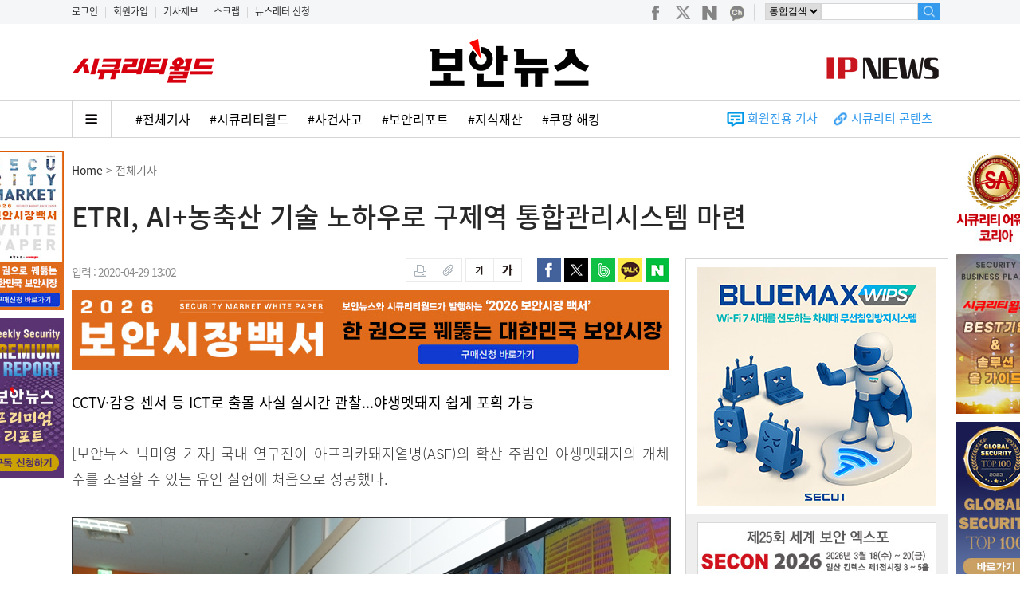

--- FILE ---
content_type: text/html; Charset=EUC-KR
request_url: https://www.boannews.com/media/view.asp?idx=87904&kind=
body_size: 81842
content:


<!DOCTYPE html>
<html xmlns="http://www.w3.org/1999/xhtml" xml:lang="ko" lang="ko">
<head>
<title>ETRI, AI+농축산 기술 노하우로 구제역 통합관리시스템 마련</title>
<link rel="shortcut icon" type="image/x-icon" href="https://www.boannews.com/images/favicon.ico" />
<meta http-equiv="Content-Type" content="text/html; charset=euc-kr">
<link href="../css/media_view.css?version=3.1" rel="stylesheet" type="text/css">



<link href="http://www.boannews.com/media/view.asp?idx=87904" rel="canonical">

<meta name="title" content="ETRI, AI+농축산 기술 노하우로 구제역 통합관리시스템 마련"/>
<meta name="description" content="국내 연구진이 아프리카돼지열병(ASF)의 확산 주범인 야생멧돼지의 개체 수를 조절할 수 있는 유인 실험에 처음으로 성공했다. 한국전자통신연구원(ETRI) SDF융합연구단은 최근 사회적 문제인 아프리카돼지열병의 확산 방지를 위해 사육돼지(집돼지) 암컷의 소변과 분비물로 야생멧돼지를 높은 산이 아닌 평지로 유인하는데 성공했다고 밝혔다."/>
<meta name="news_keywords" content="4차 산업혁명,ICT,AI,ETRI,,,,,," />
<meta name="Classification" content="산업"/>
<meta name="Copyright" content="보안뉴스"/>
<meta name="keywords" content="4차 산업혁명,ICT,AI,ETRI,,,,,," />
<!-- facebook Mata Tag -->
<meta itemprop="name" property="og:title" content="ETRI, AI+농축산 기술 노하우로 구제역 통합관리시스템 마련" />
<meta property="og:site_name" content="보안뉴스"/>
<meta property="og:url" content="http://www.boannews.com/media/view.asp?idx=87904" />
<meta property="og:description" content="국내 연구진이 아프리카돼지열병(ASF)의 확산 주범인 야생멧돼지의 개체 수를 조절할 수 있는 유인 실험에 처음으로 성공했다. 한국전자통신연구원(ETRI) SDF융합연구단은 최근 사회적 문제인 아프리카돼지열병의 확산 방지를 위해 사육돼지(집돼지) 암컷의 소변과 분비물로 야생멧돼지를 높은 산이 아닌 평지로 유인하는데 성공했다고 밝혔다." />
<meta property="og:type" content="article" />
<meta property="article:publisher" content="http://www.facebook.com/boannews" />
<meta property="og:image" content="http://www.boannews.com/media/upFiles2/2020/04/983933755_1771.JPG" />

<!--
<meta property="dable:item_id" content="87904">
<meta property="dable:author" content="박미영">
<meta property="article:section" content="전체기사">
<meta property="article:published_time" content="2020-04-29T13:02:00+09:00"> 
-->

<!-- Google+ / BAND Mata Tag -->
<meta itemprop="name" content="ETRI, AI+농축산 기술 노하우로 구제역 통합관리시스템 마련">
<meta itemprop="description" content=" 국내 연구진이 아프리카돼지열병(ASF)의 확산 주범인 야생멧돼지의 개체 수를 조절할 수 있는 유인 실험에 처음으로 성공했다. 한국전자통신연구원(ETRI) SDF융합연구단은 최근 사회적 문제인 아프리카돼지열병의 확산 방지를 위해 사육돼지(집돼지) 암컷의 소변과 분비물로 야생멧돼지를 높은 산이 아닌 평지로 유인하는데 성공했다고 밝혔다.">
<meta itemprop="image" content="http://www.boannews.com/images/top/boannews_icon2.png">

<script type="text/javascript" src="/js/jquery-1.12.4.min.js"></script> 
<script type="text/javascript" src="/js/multiScroll.js"></script>

<script type="text/javascript" src="https://developers.kakao.com/sdk/js/kakao.min.js"></script>
<script type="text/javascript">
<!--
function DelPop(pPage,Opt)
	{
		popUpWin = window.open(pPage,'',Opt);
	}

function MM_preloadImages() { //v3.0
  var d=document; if(d.images){ if(!d.MM_p) d.MM_p=new Array();
    var i,j=d.MM_p.length,a=MM_preloadImages.arguments; for(i=0; i<a.length; i++)
    if (a[i].indexOf("#")!=0){ d.MM_p[j]=new Image; d.MM_p[j++].src=a[i];}}
}


function chk(){

	if (document.myform.name.value == "") {
		alert("이름을 입력하세요");	document.myform.name.focus();	return;
	}
	
	if (document.myform.name.value=='관리자' || document.myform.name.value=='운영자')
	{
		alert("사용할 수 없는 이름입니다."); 	document.myform.name.value= "";		return;
	}		
	

	if (document.myform.passwd.value == "") {
		alert("비밀번호를 입력하세요");	document.myform.passwd.focus();	return;
	}
	if (document.myform.contents.value == "") {
		alert("내용을 입력하세요");	document.myform.contents.focus();	return;
	}
	if (document.myform.security_code.value == "") {
		alert("인증코드를 입력하세요");	document.myform.security_code.focus();	return;
	}

	document.myform.reg_hidden.value = "write";
	document.myform.submit();
}

function DelPop(pPage,Opt)
	{
	if(confirm('해당되는 덧글까지 삭제됩니다. \n\n삭제하시겠습니까?')== true){
		//popUpWin = window.open(pPage,'',Opt);
		location.href = pPage;
	}
}

function DelPop_ad(pPage,Opt, dCode)
	{
	if( dCode == "A"){
			if(confirm('해당되는 답변글 및 덧글까지 삭제됩니다. \n\n모두 삭제하시겠습니까?')== true){
				//popUpWin = window.open(pPage,'',Opt);
				location.href = pPage;
			}
	}else if( dCode == "C"){
			if(confirm('삭제하시겠습니까?')== true){
				//popUpWin = window.open(pPage,'',Opt);
				location.href = pPage;
			}
	}
}

function inputCheckstring(form){
	for(i=5;i<=8;i++){
		re = /[@\#$%&*\()\-=+_"><:|']/gi;
		if(re.test(form.elements[i].value)){
			alert("특수문자는 입력하실 수 없습니다.");
			form.elements[i].value=form.elements[i].value.replace(re,"");
			form.elements[i].focus();
		}
	}
}

function GoSNS(url,sns_type) {
	var subject="ETRI, AI+농축산 기술 노하우로 구제역 통합관리시스템 마련";
	var thumbnail="http://www.boannews.com/media/upFiles2/2020/04/983933755_1771.JPG";
	var summary="국내 연구진이 아프리카돼지열병(ASF)의 확산 주범인 야생멧돼지의 개체 수를 조절할 수 있는 유인 실험에 처음으로 성공했다. 한국전자통신연구원(ETRI) SDF융합연구단은 최근 사회적 문제인 아프리카돼지열병의 확산 방지를 위해 사육돼지(집돼지) 암컷의 소변과 분비물로 야생멧돼지를 높은 산이 아닌 평지로 유인하는데 성공했다고 밝혔다.";
	var summary_small=" : "+summary.substring(0,100)+"...";

//	var defaults = { 
//	version:    '2.0.1', 
//	login:      'boannews',
//	apiKey:     'R_974f2f9d9c9b4bc6674f6bb6a9392be2',
//	history:    '0', 
//	longUrl:    encodeURI(url)
//	}; 

//	var daurl = "http://api.bit.ly/shorten?" 
//	+"version="+defaults.version 
//	+"&longUrl="+defaults.longUrl 
//	+"&login="+defaults.login 
//	+"&apiKey="+defaults.apiKey 
//	+"&history="+defaults.history 
//	+"&format=json&callback=?"; 

//	jQuery.getJSON(daurl, function(data){ 
		if (sns_type=="1"){

			//var url = window.document.location.href;
			//var facebook_url = "https://www.facebook.com/sharer/sharer.php?u=" + url + "&display=popup&ref=plugin&src=share_button";
			//var fawin = window.open(facebook_url, 'fawin', 'width=600,height=500,scrollbars=no,resizable=no');
			//if (fawin) fawin.focus();

			var facebookUrl = "http://www.facebook.com/sharer.php?u=" + url;
			var result = window.open(facebookUrl, 'facebook', '');
		}
		if (sns_type=="2"){
			var twitterUrl = "http://twitter.com/intent/tweet?text=" + encodeURIComponent(subject) + "&url=" + url; //data.results[defaults.longUrl].shortUrl;
			var result = window.open(twitterUrl, 'twitter', '');
		}
		if (sns_type=="3"){
			var bandUrl = "http://www.band.us/plugin/share?body=" + encodeURIComponent(subject) + encodeURIComponent("\n") + encodeURIComponent(url)
			var result = window.open(bandUrl, "share_band", "width=410, height=540, resizable=no"); 
		}
		if (sns_type=="4"){
			// 카카오톡 공유
			Kakao.init('dd27eebc8afbecde61c1cb0693e3755b');
			Kakao.Link.sendDefault({
				objectType: 'feed',
				content: {
					title: 'ETRI, AI+농축산 기술 노하우로 구제역 통합관리시스템 마련',
					imageUrl: 'http://www.boannews.com/media/upFiles2/2020/04/983933755_1771.JPG',
					link: {
							mobileWebUrl: 'http://m.boannews.com/html/detail.html?idx=87904',
							webUrl: 'http://www.boannews.com/media/view.asp?idx=87904'
					}
				}
			});

			//카카오스토리 보내기
			//Kakao.init('dd27eebc8afbecde61c1cb0693e3755b');			//자바스크립트 api 키값
			//var kakaoUrl = "https://story.kakao.com/share?url=" + encodeURIComponent(url)
			//var result = window.open(kakaoUrl, "kakao", "width=600, height=460, resizable=no, scrollbars=yes, status=no"); 
		}
		if (sns_type=="5"){
			var bandUrl = "http://blog.naver.com/openapi/share?url=" + url + "&title=" + encodeURIComponent(subject);
			var result = window.open(bandUrl, "share_blog", "width=560, height=500, resizable=no"); 
		}

//	});
}


function changeFontSize(flag) {
	currentFontSize = parseInt($("#news_content").css("font-size"));
	if(flag=="+") {
		if(currentFontSize<25){
			$("#news_content").css({"font-size":eval(currentFontSize + 1)+"px"});
		}
	}else{ 
		if(currentFontSize>12){
			$("#news_content").css({"font-size":eval(currentFontSize - 1)+"px"});
		}
	}
}

//스크롤업 메뉴, 뉴스
var didScroll;
var lastScrollTop = 0;
var delta = 5;
var navbarHeight = $('#scroll_up').outerHeight();

$(window).scroll(function(event){
	didScroll = true;
});

setInterval(function() {
	if (didScroll) {
		hasScrolled();
		didScroll = false;
	}
}, 250);

function hasScrolled() {
	var st = $(this).scrollTop();
	if(Math.abs(lastScrollTop - st) <= delta)
		return;

	if (st > lastScrollTop && st > navbarHeight){
		// Scroll Down
		$('#scroll_up').removeClass('nav-down').hide();
		$('#Second_Menu_area').show();
	} else {
		// Scroll Up
		if(st + $(window).height() < $(document).height()) {
			$('#scroll_up').removeClass('nav-down').show();
			$('#scroll_up').removeClass('nav-up').addClass('nav-down');
			$('#Second_Menu_area').show();

			if(st < 200){
				$('#scroll_up').removeClass('nav-down').hide();
				$('#Second_Menu_area').hide();
			}
		}
	}
	lastScrollTop = st;
}

//이미지 확대
$(function(){
	$('#news_content img').click(function(event){
		var org_width=this.naturalWidth;
		if (org_width>=1000){
			$(".zoom_change_image").attr("src",$(this).attr("src") );
			$(".zoom_box").after("<div class = 'zoom_btn_box'></div>");
			$(".zoom_btn_box").append("<img src='../images/close.png' class='close'>");
			$(".zoom_area").fadeIn(500);

			$(".zoom_btn_box img.close").click(function(){
				$(".zoom_area").fadeOut(500);
				$(".zoom_change_image").delay(200).empty();
				$(".zoom_btn_box").delay(300).remove();
			});
		}
	});
});

$(function(){
	$('#news_content img').mouseover(function(){
		var org_width=this.naturalWidth;
		if (org_width>=1000){
			$a_img_title='클릭하시면 이미지를 크게 볼 수 있습니다.';
			$(this).attr('title',$a_img_title);
			$(this).css('cursor','url(../images/zoom.cur), auto');
		}
	}).mouseout(function(){
		$(this).attr('title','');
	});
});
//-->
</script>

<!-- Dable 스크립트 시작 / 문의 support@dable.io
<script>
(function(d,a,b,l,e,_) {
d[b]=d[b]||function(){(d[b].q=d[b].q||[]).push(arguments)};e=a.createElement(l);
e.async=1;e.charset='utf-8';e.src='//static.dable.io/dist/plugin.min.js';
_=a.getElementsByTagName(l)[0];_.parentNode.insertBefore(e,_);
})(window,document,'dable','script');
dable('setService', 'boannews.com');
dable('sendLog');
</script>
<!-- Dable 스크립트 종료 / 문의 support@dable.io -->
</head>
<body>
<div class="zoom_area">
	<div class="zoom_box"><img src="../images/blank.gif" class="zoom_change_image"></div>
</div>

<div id="Second_Menu_area">
	<div id="Second_Menu">
		<div id="MainMenu">
				<div class="logo"><a href="/" onfocus="this.blur();"><img src="/pds/main/sub_logo.gif" height="30" alt="" /></a></div>
				<div class="menu " onclick="location.href='/media/t_list.asp?mkind=0';">전체기사</div>
				<div class="menu_tab">|</div>
				<div class="menu1 " onclick="location.href='/media/list.asp?mkind=1';" onfocus="this.blur();">SECURITY</div>
				<div class="menu_tab">|</div>
				<div class="menu2 " onclick="location.href='/media/list.asp?mkind=2';" onfocus="this.blur();">IT</div>
				<div class="menu_tab">|</div>
				<div class="menu3 " onclick="location.href='/media/list.asp?mkind=4';" onfocus="this.blur();">SAFETY</div>
				<div class="menu_tab">|</div>
				<div class="menu5"><a href="/securityworld/" target="_blank"><img src="/images/sw_icon.png" alt="시큐리티월드" /></a></div>
				<div class="menu_tab">|</div>
				<div class="menu6"><a href="/IP/" target="_blank"><img src="/images/ipnews_icon.png" alt="IP NEWS" /></a></div>
		</div>

		<div id="search" style="float:right;">
		<form name="form_search" method="get" action="/search/list.asp" id="cse-search-box" onsubmit="return searchForm()">
			<input type="hidden" name="cx" value="partner-pub-9930086282638035:g8e0u1-r8xa">
			<input type="hidden" name="cof" value="FORID:9">
			<input type="hidden" name="ie" value="EUC-KR">
			<input type="hidden" name="q" size="12">
			<input type="hidden" name="sa" value="&#xac80;&#xc0c9;">
				<div class="find01" style="line-height:12px;">
					<select name="search" size="1" style="height:23px;font-size:12px;border:1px solid #d5d5d5;">
						<option value=''>통합검색</option>
						<option value='key_word'>뉴스</option>
						<option value='writer'>기자명</option>
						<option value='content'>컨텐츠</option>
						<option value='c_company'>상호검색</option>
						<option value='c_product'>제품검색</option>
					</select>
				</div>
				<div class="find02"><input type="text" name="find" class="find" maxlength="20" onkeyup="inputCheckTopSearch(document.form_search);"></div>
				<div class="find03"><input type="image" src="/images/new02/search.gif" alt="검색" /></div>
		</form>
		</div>
	</div>
</div>

<div id="scroll_up">
				<ul>
			
						<li><a href="view.asp?idx=141608&amp;kind=26"><img src="/media/upFiles2/2026/01/2-1(0).jpg" width="80" height="50" alt="" align="left" style="border:1px solid #DDDDDD" /></a>
						<p><a href="view.asp?idx=141608&amp;kind=26"><font color="#091545">[해킹 뉴노멀-1] “취약점·사고 맘...</font></a></p></li>
			
						<li><a href="view.asp?idx=141607&amp;kind=23"><img src="/media/upFiles2/2026/01/trans-0618(3).jpg" width="80" height="50" alt="" align="left" style="border:1px solid #DDDDDD" /></a>
						<p><a href="view.asp?idx=141607&amp;kind=23"><font color="#091545">삼성전자 ‘특허’  담당 직원, 사내...</font></a></p></li>
			
						<li><a href="view.asp?idx=141598&amp;kind=2"><img src="/media/upFiles2/2026/01/1-1(25).jpg" width="80" height="50" alt="" align="left" style="border:1px solid #DDDDDD" /></a>
						<p><a href="view.asp?idx=141598&amp;kind=2"><font color="#091545">딥페이크 아닌 AI는 안보이는 워터마...</font></a></p></li>
			
						<li><a href="view.asp?idx=141597&amp;kind=4"><img src="/media/upFiles2/2026/01/tn whiperpair.jpg" width="80" height="50" alt="" align="left" style="border:1px solid #DDDDDD" /></a>
						<p><a href="view.asp?idx=141597&amp;kind=4"><font color="#091545">내 블루투스 이어폰이 도청기로? 구글...</font></a></p></li>
			
				</ul>
</div>




<!--Include virtual="/secu_admin/ad_log/log.asp"-->


<link rel="shortcut icon" type="image/x-icon" href="http://www.boannews.com/images/favicon.ico" />

<SCRIPT type="text/javascript" src="/JS/activex_load.js"></SCRIPT>

<SCRIPT type="text/javascript">
function MM_swapImgRestore() { //v3.0
  var i,x,a=document.MM_sr; for(i=0;a&&i<a.length&&(x=a[i])&&x.oSrc;i++) x.src=x.oSrc;
}

function MM_preloadImages() { //v3.0
  var d=document; if(d.images){ if(!d.MM_p) d.MM_p=new Array();
    var i,j=d.MM_p.length,a=MM_preloadImages.arguments; for(i=0; i<a.length; i++)
    if (a[i].indexOf("#")!=0){ d.MM_p[j]=new Image; d.MM_p[j++].src=a[i];}}
}

function MM_findObj(n, d) { //v4.01
  var p,i,x;  if(!d) d=document; if((p=n.indexOf("?"))>0&&parent.frames.length) {
    d=parent.frames[n.substring(p+1)].document; n=n.substring(0,p);}
  if(!(x=d[n])&&d.all) x=d.all[n]; for (i=0;!x&&i<d.forms.length;i++) x=d.forms[i][n];
  for(i=0;!x&&d.layers&&i<d.layers.length;i++) x=MM_findObj(n,d.layers[i].document);
  if(!x && d.getElementById) x=d.getElementById(n); return x;
}

function MM_swapImage() { //v3.0
  var i,j=0,x,a=MM_swapImage.arguments; document.MM_sr=new Array; for(i=0;i<(a.length-2);i+=3)
   if ((x=MM_findObj(a[i]))!=null){document.MM_sr[j++]=x; if(!x.oSrc) x.oSrc=x.src; x.src=a[i+2];}
}

function searchForm(){
	if(!document.form_search.find.value){
		alert("검색어를 입력하세요!");
		document.form_search.find.focus();
		return false;
	}
	document.form_search.q.value=document.form_search.find.value;
	return true;
}

function inputCheckTopSearch(f){
	re = /[~!@\#$%^&*\()\-=+_"><:|']/gi;
	if(re.test(f.find.value)){
		alert("특수문자는 입력하실 수 없습니다.");
		f.find.value=f.find.value.replace(re,"");
		f.find.focus();
	}
}

function add_favorites(){
	var favorite_url = "http://www.boannews.com"   //즐겨찾기에 추가할 홈 주소
	var favorite_title = "안전한 세상을 위한 뉴스 -보안뉴스"   // 즐겨찾기에 기록할 이름(제목)을 기록
	if (document.all){
		window.external.AddFavorite(favorite_url,favorite_title)
	}
}


// 구글 로그분석 Start
  var _gaq = _gaq || [];
  _gaq.push(['_setAccount', 'UA-9071708-4']);
  _gaq.push(['_trackPageview']);

  (function() {
    var ga = document.createElement('script'); ga.type = 'text/javascript'; ga.async = true;
    ga.src = ('https:' == document.location.protocol ? 'https://ssl' : 'http://www') + '.google-analytics.com/ga.js';
    var s = document.getElementsByTagName('script')[0]; s.parentNode.insertBefore(ga, s);
  })();
// 구글 로그분석 end

function main_menu_view(){
	main_menu_hide.style.display="block";
}


/* 레이어 팝업 전체 페이지 배너*/
//쿠키설정
function setCookie( name, value, expiredays ) {
	var todayDate = new Date();
	todayDate.setDate( todayDate.getDate() + expiredays );
	document.cookie = name + "=" + escape( value ) + "; path=/; expires=" + todayDate.toGMTString() + ";"
}
 
//쿠키가져오기
function getCookie( name ) {
	var nameOfCookie = name + "=";
	var x = 0;
	while ( x <= document.cookie.length ){
	var y = (x+nameOfCookie.length);
	if ( document.cookie.substring( x, y ) == nameOfCookie ) {
		if ( (endOfCookie=document.cookie.indexOf( ";", y )) == -1 )
			endOfCookie = document.cookie.length;
			return unescape( document.cookie.substring( y, endOfCookie ) );
		}
		x = document.cookie.indexOf( " ", x ) + 1;
		if ( x == 0 )
		break;
	}
	return "";
}

//쿠키 설정여부체크
//$(function(){
//	if ( getCookie( "event_pop") != "done" ) {
//		document.getElementById("div_popup").style.display ="block";
//	}else{
//		document.getElementById("div_popup").style.display ="none";
//	}
//});

//윈도우창을 닫음
function closeWin() {
	if ( document.notice_form.chkbox.checked ){
		setCookie( "event_pop", "done" , 1 );
	}
	document.getElementById("div_popup").style.display ="none";
}
</SCRIPT>

<!-- Google GA4 start-->
<script async src="https://www.googletagmanager.com/gtag/js?id=G-THLS4STN28"></script>
<script>
  window.dataLayer = window.dataLayer || [];
  function gtag(){dataLayer.push(arguments);}
  gtag('js', new Date());

  gtag('config', 'G-THLS4STN28');
</script>
<!-- Google GA4 end-->

<!-- Google Tag Manager -->
<script>(function(w,d,s,l,i){w[l]=w[l]||[];w[l].push({'gtm.start':
new Date().getTime(),event:'gtm.js'});var f=d.getElementsByTagName(s)[0],
j=d.createElement(s),dl=l!='dataLayer'?'&l='+l:'';j.async=true;j.src=
'https://www.googletagmanager.com/gtm.js?id='+i+dl;f.parentNode.insertBefore(j,f);
})(window,document,'script','dataLayer','GTM-W36LD7L');</script>
<!-- End Google Tag Manager -->


<!--include virtual="/main_contents/top_banner.asp"-->

<!--팝업 설정 Start 
<div id="div_popup" style="display:none;position:absolute; z-index:200; top: 172px; left:50%; margin-left:50px;width:500px; height:430px;">
<TABLE cellSpacing=0 cellPadding=0 border="0" bgcolor="#000000">
<form name="notice_form">
	<tr>
		<td><img src="/images/banner/2019_market_report.jpg" border="0" usemap="#event_Map"></td>
	</tr>
	<tr>
		<td height="30" align="right">
			<input type="checkbox" name="chkbox" value="checkbox" align="absmiddle">
			<font color="#ffffff" face="돋움" style="font-size:10pt">하루동안 이 창 띄우지 않음</font>&nbsp;&nbsp;<a href="javascript:closeWin();">
			<font color="#ffffff" face="돋움" style="font-size:10pt"><b>창닫기</b></font></a>&nbsp;&nbsp;&nbsp;</td>
	</tr>
</form>
</TABLE>

<map name="event_Map">
	<area shape="rect" coords="293,346,433,374" href="/book/2019_market_report_List.pdf" target="_blank" onfocus="this.blur();" />
	<area shape="rect" coords="293,378,433,407" href="/book/buy.asp" onfocus="this.blur();" />
</map>
</div>
-->

<div id="top_moveIcon">
<div style="margin:0 auto; width:1100px;">
	<div style="margin:0; padding:5px 0 0 0; font-size:12px; float:left;">
			
				<a href="/custom/member_login.asp">로그인</a>
				<span style="padding:0 5px 0 5px; color:#CCCCCC;">|</span>
			
				<a href="/custom/member_join.asp">회원가입</a>
				<span style="padding:0 5px 0 5px; color:#CCCCCC;">|</span>
			
				<a href="/custom/news_jebo.asp">기사제보</a>
				<span style="padding:0 5px 0 5px; color:#CCCCCC;">|</span>
				<a href="/custom/scrap_list.asp">스크랩</a>
				<span style="padding:0 5px 0 5px; color:#CCCCCC;">|</span>
				<a href="/newsletter/">뉴스레터 신청</a>
	</div>
	<div style="float:right;">
		<div id="searchbox" style="margin:4px 0 0 0;">
		<div class="social" style="float:left;">
			<a href="https://www.facebook.com/boannews" target="_blank" onfocus="this.blur();"><img src="/images/new02/social1.png"></a>
			<a href="https://twitter.com/boannews" target="_blank" onfocus="this.blur();"><img src="/images/new02/social2.png"></a>
			<a href="https://blog.naver.com/boannews6931" target="_blank" onfocus="this.blur();"><img src="/images/new02/social3.png"></a>
			<a href="https://pf.kakao.com/_nLKAxd" target="_blank" onfocus="this.blur();"><img src="/images/new02/social4.png"></a>
			<img src="/images/new02/social5.gif">
		</div>

		<form name="form_search" method="get" action="/search/list.asp" id="cse-search-box" onsubmit="return searchForm()">
			<input type="hidden" name="cx" value="partner-pub-9930086282638035:g8e0u1-r8xa">
			<input type="hidden" name="cof" value="FORID:9">
			<input type="hidden" name="ie" value="EUC-KR">
			<input type="hidden" name="q" size="12">
			<input type="hidden" name="sa" value="&#xac80;&#xc0c9;">
				<div class="find01" style="line-height:12px;">
					<select name="search" size="1" style="height:21px;font-size:12px;border:1px solid #d5d5d5; float:left;">
						<option value=''>통합검색</option>
						<option value='key_word'>뉴스</option>
						<option value='writer'>기자명</option>
						<option value='content'>컨텐츠</option>
						<option value='c_company'>상호검색</option>
						<option value='c_product'>제품검색</option>
					</select>
				</div>
				<input type="text" name="find" class="find" maxlength="20" style="height:19px;" onkeyup="inputCheckTopSearch(document.form_search);">
				<div class="find03"><input type="image" src="/images/new02/search.gif" alt="검색" height="21" /></div>
		</form>
		</div>
	</div>
</div>
</div>

<div id="top_wrap">
	<div id="header">
	<div id="top_category">
	
		<div id="top_banner"><a href="/securityworld/"><img src="/securityworld/img/sw.png" width="180" style="margin-top:25px;"></a></div>
		<div id="top_logo"><a href='/default.asp' onfocus='this.blur();'><img src='/pds/main/default_ci.gif' width='340' height='65' alt='' /></a></div>
		<div id="search"><a href="/ip/"><img src="/ip/img/ipnews.png" style="margin:40px 10px 0 0;"></a></div>
	


	</div>

	<div class="top_line"></div>

	<div id="MainMenu_area">
		<ul id="main_menu_hide" onmouseover="this.style.display='block';" onmouseout="this.style.display='none';">
			<li class="menu " onclick="location.href='/media/t_list.asp?mkind=0';" onfocus="this.blur();">전체기사</li>
			<li class="menu " onclick="location.href='/media/list.asp?mkind=1';" onfocus="this.blur();">SECURITY</li>
			<li class="menu " onclick="location.href='/media/list.asp?mkind=2';" onfocus="this.blur();">IT</li>
			<li class="menu " onclick="location.href='/media/list.asp?mkind=4';" onfocus="this.blur();">SAFETY</li>
			<li class="menu " onclick="location.href='/securityworld/';" onfocus="this.blur();"><i>Security World</i></li>
			<li class="menu2 " onclick="location.href='/IP/';" onfocus="this.blur();">IP NEWS</li>
		</ul>

		
		<div id="main_menu_hash">
			<a href="javascript:main_menu_view();"><img src="/images/new02/all_menu_btn.png"></a>
			<a href="/media/t_list.asp">#전체기사</a>
		
			<a href="https://www.boannews.com/media/list.asp?mkind=5">#시큐리티월드</a>
			<!--<a href="/search/news_list.asp?search=key_word&find=">#</a>-->
		
			<a href="https://www.boannews.com/search/news_hash.asp?find=%BB%E7%B0%C7%BB%E7%B0%ED">#사건사고</a>
			<!--<a href="/search/news_list.asp?search=key_word&find=">#</a>-->
		
			<a href="https://www.boannews.com/search/news_hash.asp?find=%BA%B8%BE%C8%B8%AE%C6%F7%C6%AE">#보안리포트</a>
			<!--<a href="/search/news_list.asp?search=key_word&find=">#</a>-->
		
			<a href="https://www.boannews.com/IP/">#지식재산</a>
			<!--<a href="/search/news_list.asp?search=key_word&find=">#</a>-->
		
			<a href="https://www.boannews.com/search/news_total.asp?search=title&find=%C4%ED%C6%CE+%C7%D8%C5%B7">#쿠팡 해킹</a>
			<!--<a href="/search/news_list.asp?search=key_word&find=">#</a>-->
		
		</div>

		<div id="AddMenu2">
		<ul>
			<!--
			
					<li><a href="/securityworld/"><img src="/securityworld/img/sw.png" height="17" style="margin:5px 20px 0 0;"></a></li>
			
			<li>
				<img src="/images/new/icon1.gif" style="margin:0;padding:0;vertical-align:middle;">
				<a href="/media/s_list.asp?skind=C" style="font-size:15px;color:#359BED;font-weight:400">동영상</a>
			</li>
			<li>
				<img src="/images/new/icon2.gif" style="margin:0;padding:0;vertical-align:middle;margin-left:20px;">
				<a href="/media/s_list.asp?skind=J" style="font-size:15px;color:#359BED;font-weight:400">카드뉴스</a>
			</li>
			-->
			<li>
				<img src="/images/new/icon5.gif" style="margin:0;padding:0;vertical-align:middle;margin-left:20px;">
				<a href="/search/news_total.asp?search=key_word&find=%C8%B8%BF%F8%C0%FC%BF%EB" style="font-size:15px;color:#359BED;font-weight:400">회원전용 기사</a>
			</li>
			<li>
				<img src="/images/new/icon3.gif" style="margin:0;padding:0;vertical-align:middle;margin-left:20px;">
				<a href="/sc/" style="font-size:15px;color:#359BED;font-weight:400">시큐리티 콘텐츠</a>&nbsp;&nbsp;&nbsp;&nbsp;&nbsp;
			</li>
		</ul>
		</div>
	</div>

	</div>
</div>
<div id="wrap">














<div id="body">
	<div id="body_top">
		<div id="news_title01"><a href="/">Home</a> > 전체기사 <b></b></div>
		<div id="news_title02"><h1>ETRI, AI+농축산 기술 노하우로 구제역 통합관리시스템 마련</h1></div>
	</div>


	<div id="body_left">
<!--#################### ■ BODY AREA-START ■ ####################-->
		<div id="media">
			<div id="news_util">
			<div id="news_util01">
				<!--&nbsp;&nbsp;|&nbsp;&nbsp;-->입력 : 2020-04-29 13:02
			</div>
			<div id="news_util03">
			<!--<iframe src="https://www.facebook.com/plugins/like.php?href=http://www.boannews.com/media/view.asp?idx=87904&amp;layout=button_count&amp;show_faces=false&amp;width=100&amp;action=like&amp;font=arial&amp;colorscheme=light" scrolling="no" frameborder="0" allowTransparency="true" style="border:none; overflow:hidden; width:100px; height:20px;"></iframe>-->
			</div>
			<div id="news_util02">
				<A HREF="#" onclick="javascript:window.open('news_print.asp?idx=87904','name','scrollbars=yes resizable=no width=1000 height=550')"><img src="../images/new/btn_print.gif" width="36" height="30" alt="" /></A><A href="news_scrap.asp?idx=87904"><img src="../images/new/btn_scrap.gif" width="35" height="30" alt="" /></A>

				<A href="javascript:changeFontSize('-');"><img src="../images/new/btn_small.gif" width="36" height="30" alt="" /></A><A href="javascript:changeFontSize('+');"><img src="../images/new/btn_big.gif" width="35" height="30" alt="" /></A>
			</div>

			<div id="news_util04">
					<img src="../images/new/btn_facebook.gif" width="30" height="30" onclick="GoSNS('http://www.boannews.com/media/view.asp?idx=87904','1');" alt="페이스북 보내기" />
					<img src="../images/new/btn_twitter.gif" width="30" height="30" onclick="GoSNS('http://www.boannews.com/media/view.asp?idx=87904','2');" alt="트위터 보내기" />
					<img src="../images/new/btn_band.gif" width="30" height="30" onclick="GoSNS('http://www.boannews.com/media/view.asp?idx=87904','3');" alt="네이버 밴드 보내기" />
					<img src="../images/new/btn_kakao.gif" width="30" height="30" onclick="GoSNS('http://www.boannews.com/media/view.asp?idx=87904','4');" alt="카카오 스토리 보내기" />
					<img src="../images/new/btn_blog.gif" width="30" height="30" onclick="GoSNS('http://www.boannews.com/media/view.asp?idx=87904','5');" alt="네이버 블로그 보내기" />
			</div>
			</div>

			<IFRAME NAME="media_view" width="750" height="100" SRC="/media/include/media_view_banner.asp" frameborder="0" style="margin-bottom:20px;"></IFRAME>

<!--
	
			<div id="news_tag">
				<div id="news_tag_txt">
				
				</div>
			</div>
	
-->




			<div itemprop="articleBody">
			<div id="news_content">
				<b style=font-weight:400;color:#000000;>CCTV·감응 센서 등 ICT로 출몰 사실 실시간 관찰...야생멧돼지 쉽게 포획 가능</b><br><br>[보안뉴스 박미영 기자] 국내 연구진이 아프리카돼지열병(ASF)의 확산 주범인 야생멧돼지의 개체 수를 조절할 수 있는 유인 실험에 처음으로 성공했다.<br><br><div class='news_image'><span class='img'><img src=http://www.boannews.com/media/upFiles2/2020/04/983933755_1771.JPG border=1 /></span><p class='txt'>[사진=ETRI]</p></div><br>한국전자통신연구원(ETRI) SDF융합연구단은 최근 사회적 문제인 아프리카돼지열병의 확산 방지를 위해 사육돼지(집돼지) 암컷의 소변과 분비물로 야생멧돼지를 높은 산이 아닌 평지로 유인하는데 성공했다고 밝혔다.<br><br>ETRI 구제역 대응 융합연구단은 가축전염병 대응 노하우를 활용, CCTV·감응 센서 등 ICT로 출몰 사실을 실시간 관찰해 야생멧돼지를 쉽게 포획할 수 있는 유인책을 냈다.<br><br>연구진은 기존 포획 장비와 먹이를 이용한 유인 방법과 병행해 ICT를 적용해 △출입구에 멧돼지 유입 감응 센서 △자동 영상 송출 △스마트폰 앱을 활용한 포획 알림 △포획 동물의 인공지능(AI) 기반 인식 등 연구진이 추진 중인 연구 결과물을 활용, 기능 고도화가 가능할 것으로 보고 있다.<br><br>아프리카돼지열병은 사람에게 전염되지는 않지만, 돼지에게는 치사율이 100%에 달할 정도로 치명적 감염병이다. 우리나라에서는 지난해 9월, 사육 돼지의 첫 발병 이후 총 14차례 발생이 있었다. 야생멧돼지는 지난해 누적 확진 수가 55건에 그쳤지만, 올해 발병이 급증해 500건을 넘어섰다.<br><br>연구진은 경북동물위생시험소와 경북 군위군 소재 둥지농장과 협력으로 암퇘지 분비물을 얻어 전북 완주군과 충북 옥천군에서 분비물로 인해 야생멧돼지가 유인에 차이를 보이는지 실험했다.<br><br>처음 3일 동안에는 아무런 장치를 하지 않고 CCTV만 설치, 관찰 지역이 평소 멧돼지 출몰이 거의 없는 지역임을 확인했다. 이후 분비물을 살포한 뒤 관찰한 실험에서는 최대 7마리 멧돼지를 유인하는 결과를 도출했다. 연구진은 우연히 멧돼지가 출몰되는지 검증하기 위해 약 2개월간 총 4회에 걸쳐 반복 실험을 진행했다. 모든 실험에서 연구진은 분비물이 있는 경우에만 멧돼지가 유인됨을 확인했다.<br><br>연구진은 실험 결과로부터 높고 깊숙한 칠부능선의 야생 멧돼지 출몰 예상 지역을 찾아 헤맬 필요 없이 낮은 산과 평지에서도 멧돼지를 손쉽게 포획할 수 있는 방안이 될 수도 있다고 설명했다.<br><br>연구진은 향후 포획한 멧돼지는 관련 기관과 협업을 통해 검체를 확인해 감염 여부를 검사하고 멧돼지를 유인하는 냄새·소리 등 주요 요인을 분석해 고라니·야생 고양이 등에도 적용 가능할 것으로 보고 있다.<br><br>ETRI SDF융합연구단은 그동안 구제역에 대응하기 위해 AI를 활용한 통합 관리시스템 연구를 진행해 오던 중 국가·사회 현안이 발생하면서 대상 범위를 넓혀 대응 체계를 확장하기 위해 이번 실험을 진행했다고 밝혔다.<br><br>현재 SDF융합연구단은 구제역 등 질병을 조기 감지하기 위해 각종 ICT 센서, 가축의 울음소리와 활동 영상 등으로 질병 발생을 알아내는 AI 기술을 개발 중이다. 또한, 구제역 바이러스 확산 요소인 차량, 가축, 사람 등의 관리를 통한 종합적 질병 대응 플랫폼 개발도 연구하고 있다.<br><br>ETRI 유한영 SDF융합연구단장은 “축산업계의 큰 골칫거리로 대두되고 있는 사회문제를 AI를 활용한 가축 질병 모니터링 및 대응 연구 노하우로 실질적인 도움을 줄 수 있게 돼 기쁘다. 이번 실험을 바탕으로 AI를 적용, 구제역 종합 대응을 위해 노력하겠다”고 말했다.<br><br>경북동물위생시험소 김영환 질병진단과장도 “야생 멧돼지의 개체수 조절이 아프리카돼지열병 등 전염병 확산 차단에 가장 큰 핵심 요인이었다. 이번 연구진의 실험 성공으로 향후 가축 전염병 방역에 큰 도움이 될 것”이라고 밝혔다.<br>[박미영 기자(<A href=mailto:mypark@boannews.com>mypark@boannews.com</A>)]<P align=center><저작권자: 보안뉴스(<A href=http://www.boannews.com target=_blank>www.boannews.com</A>) 무단전재-재배포금지></P>
			</div>
			</div>

<!--
			
			<img src="https://cp.news.search.daum.net/api/publish.json?nurl=http%3A%2F%2Fwww.boannews.com%2Fmedia%2Fview.asp%3Fidx%3D87904&xml_url=http%3A%2F%2Fwww.boannews.com%2Fmedia%2Fview.xml%3Fidx%3D&channel=" style="display:none;"/>
			
-->

			<div id="news_util">
				<div id="news_util05">
				<a href='/search/list.asp?search=writer&amp;find=박미영' onfocus='this.blur();' style='font-size:15px;'><img src='images/button/view_list03.gif' align=absmiddle alt='' /> <b>박미영</b>기자 기사보기</a>
				</div>
			</div>

	<a href="https://newsstand.naver.com/952" target="_blank"><img src="/images/naver_newsstand.jpg"></a>


			<script>
			var i=0;
			function like_chk(t){
				$.ajax({
					type:"POST",
					url:"/media/news_like_ok.asp",
					dataType:"html",
					data:"idx=87904&code="+t,
					success:function(data){
							if (t=="bad"){
								if (i==0){
									$('#news_like .bad_count').html("1");
									i=i+1;
								}
							}else{
								if (i==0){
									$('#news_like .like_count').html("1");
									i=i+1;
								}
							}
						$('#news_like').append(data).trigger("create");
					}
				});
			}
			</script>
			<style>
				#news_like {width:750px;}
				#news_like ul {height:50px; border:1px solid #EBEBEB; border-radius:8px 8px 8px 8px; list-style:none; background-color:#fafafa;}
				#news_like li{float:left;}
				#news_like li img{padding:10px 10px 0 0; cursor:pointer;}
				#news_like li:nth-child(1){width:250px;}
				#news_like li:nth-child(3){width:30px; font-size:16px; font-weight:bold; margin:0 50px 0 0; padding:0; line-height:50px; }
				#news_like li:nth-child(5){width:30px; font-size:16px; font-weight:bold; margin:0 50px 0 0; padding:0; line-height:50px; }
				#news_like li:nth-child(6){text-align:right;}
			</style>

			<div id="news_like">
			<ul>
				<li>&nbsp;</li>
				<li><a href="javascript:like_chk('like');"><img src="../images/num_like.png"></a></li>
				<li><span class="like_count">0</span></li>
				<li><a href="javascript:like_chk('bad');"><img src="../images/num_bad.png"></a></li>
				<li><span class="bad_count">0</span></li>
				<li>
					<img src="../images/new/btn_facebook.gif" width="30" height="30" onclick="GoSNS('http://www.boannews.com/media/view.asp?idx=87904','1');" alt="페이스북 보내기" />
					<img src="../images/new/btn_twitter.gif" width="30" height="30" onclick="GoSNS('http://www.boannews.com/media/view.asp?idx=87904','2');" alt="트위터 보내기" />
					<img src="../images/new/btn_band.gif" width="30" height="30" onclick="GoSNS('http://www.boannews.com/media/view.asp?idx=87904','3');" alt="네이버 밴드 보내기" />
					<img src="../images/new/btn_kakao.gif" width="30" height="30" onclick="GoSNS('http://www.boannews.com/media/view.asp?idx=87904','4');" alt="카카오 스토리 보내기" />
					<img src="../images/new/btn_blog.gif" width="30" height="30" onclick="GoSNS('http://www.boannews.com/media/view.asp?idx=87904','5');" alt="네이버 블로그 보내기" />
				</li>
			</ul>
			</div>

			<div id="news_relation2">
			
			</div>

	<IFRAME NAME="media_view" width="750" height="100" SRC="/media/include/media_view_banner.asp" frameborder="0"></IFRAME>
	<!--<a href="https://www.ihappynanum.com/Nanum/B/G0PRXTDYZW" target="_blank"><img src="/ad_info/images/sup_img06.jpg"></a>-->

	<div id='news_area'><div class='news_list_title'><b><font color='#D60036'>헤드라인</font> 뉴스</b></div>
					<div class="news_list">
					<a href="view.asp?idx=141608">
					
					<span class="news_txt">[해킹 뉴노멀-1] “취약점·사고 맘놓고 밝힐 수 있어야 보안 강국”... 이원태 AI전략...</span>
					</a>
					</div>
		<div class='news_line'></div>
					<div class="news_list">
					<a href="view.asp?idx=141607">
					
					<span class="news_txt">삼성전자 ‘특허’  담당 직원, 사내기밀 유출 혐의로 구속</span>
					</a>
					</div>
		<div class='news_line'></div>
					<div class="news_list">
					<a href="view.asp?idx=141598">
					
					<span class="news_txt">딥페이크 아닌 AI는 안보이는 워터마크 허용... “AI기본법, 진흥 기반 조성”</span>
					</a>
					</div>
		<div class='news_line'></div>
					<div class="news_list">
					<a href="view.asp?idx=141597">
					
					<span class="news_txt">내 블루투스 이어폰이 도청기로? 구글 블루투스 연결 기능 취약점 발견</span>
					</a>
					</div>
		<div class='news_line'></div>
					<div class="news_list">
					<a href="view.asp?idx=141348">
					
					<span class="news_txt">[시큐리티 어워드 코리아] 박천오 피앤피시큐어 대표, “2026년은 사람 기반 인증의 원년...</span>
					</a>
					</div>
		<div class='news_line'></div></div><div id='news_area' style='margin-bottom:20px;'><div class='news_list_title' style='margin:0;'><b><font color='#D60036'>TOP</font> 뉴스</b></div><ul><li><a href='view.asp?idx=141595'>아파치 bRPC ‘비상’... 인증 없이 원격 ...</a></li><li><a href='view.asp?idx=141594'>영국 NCSC 경고... “러시아 연계 핵티비스...</a></li><li><a href='view.asp?idx=141592'>[AI와 보안] 파수, ‘KIST AI 서비스’...</a></li><li><a href='view.asp?idx=141347'>[시큐리티 어워드 코리아] 이재원 슈프리마 회장...</a></li><li><a href='view.asp?idx=141590'>오현주 국가안보실 3차장 “보안 투자 인센티브 ...</a></li><li><a href='view.asp?idx=141596'>유니온바이오메트릭스, 은행 창구서 ‘도장·돋보기...</a></li><li><a href='view.asp?idx=141606'>[중동 in K-Security] 유에이치텍, ...</a></li><li><a href='view.asp?idx=141571'>[2026 이메일 보안 솔루션 리포트] 클릭 한...</a></li></ul></div>

<!--
	
'			<div id="news_relation2">
'				<div class="news_relation2_title"><b><font color="#D60036">관련</font> 뉴스</b></div>
	
							<img src="/search/images/directory/directory_dot02.gif" width="4" height="4" align="absmiddle" alt="" />
							<a href="/media/view.asp?idx=&amp;kind="><font color="#515151"></font></a></br>
	
			</div>
	
-->

		<!-- Dable 바이라인하단_02 위젯 시작/ 문의 support@dable.io
		<div id="dablewidget_GokGmvov" data-widget_id="GokGmvov"> <script> (function(d,a){d[a]=d[a]||function(){(d[a].q=d[a].q||[]).push(arguments)};}(window,'dable')); dable('renderWidget', 'dablewidget_GokGmvov'); </script> </div>
		<!-- Dable 바이라인하단_02 위젯 종료/ 문의 support@dable.io -->

<!--
	
			<div id="news_relation3">
				<div class="news_relation3_title"><b><font color="#D60036">TOP</font> 뉴스</b></div>
				<ul>
	
							<li><a href="view.asp?idx=&amp;kind="><img src="" width="130" height="85" alt="" style="border:1px solid #DDDDDD" /></a>
							<p><a href="view.asp?idx=&amp;kind="><font color="#515151"></font></a></p></li>
	
				</ul>
			</div>
	
-->

<!--#################### LiveRE 소셜 댓글 시작 ####################
<div id="lv-container" data-id="boannews" data-uid="MTcyLzU3NTcvMTk3" >
<script type="text/javascript">
	window.livereOptions={
		refer:'www.boannews.com/media/view.asp?idx=87904'
	};

	(function(d, s) {
		var j, e = d.getElementsByTagName(s)[0];
		if (typeof LivereTower === 'function') { return; }
			j = d.createElement(s);
			j.src = 'https://cdn-city.livere.com/js/embed.dist.js';
			j.async = true;
			e.parentNode.insertBefore(j, e);
	})(document, 'script');
</script>
<noscript>>Please activate JavaScript for write a comment in LiveRe.</noscript>
</div>
<!--#################### LiveRE 소셜 댓글 끝 ####################-->

		<script type="text/javascript" src="/js/jquery-1.12.4.min.js"></script>
<script type="text/javascript">
	function text_checkit(f, txt_type, reply_num, reply_idx, grp, level, step){
		if(txt_type=="add"){
			if(!f.say.value || f.say.value=="로그인 후 댓글을 입력하세요."){
				alert("댓글을 입력하세요.");
				f.say.focus();
				return;
			}
			var string_size=f.say.value.length
			if(string_size>100){
				alert("글자수가 초과하였습니다.\n\n100자 이내로 작성하세요.");
				f.say.focus();
				return;
			}
			f.txt_type.value=txt_type;
			f.submit();
		}
		if(txt_type=="edit"){
			if(!f.say_edit.length){
				if(!f.say_edit.value || f.say_edit.value=="질문을 입력해주세요."){
					alert("질문을 입력하세요.");
					f.say_edit.focus();
					return;
				}
				var string_size=f.say_edit.value.length
				if(string_size>100){
					alert("글자수가 초과하였습니다.\n\n100자 이내로 작성하세요.");
					f.say_edit.focus();
					return;
				}
			}else{
				if(!f.say_edit[reply_num].value || f.say_edit[reply_num].value=="질문을 입력해주세요."){
					alert("질문을 입력하세요.");
					f.say_edit[reply_num].focus();
					return;
				}
				var string_size=f.say_edit[reply_num].value.length
				if(string_size>100){
					alert("글자수가 초과하였습니다.\n\n100자 이내로 작성하세요.");
					f.say_edit[reply_num].focus();
					return;
				}
			}
			f.txt_type.value=txt_type;
			f.reply_idx.value=reply_idx;
			f.submit();
		}
		if(txt_type=="re"){
			if(!f.say_re.length){
				if(!f.say_re.value || f.say_re.value=="질문을 입력해주세요."){
					alert("질문을 입력하세요.");
					f.say_re.focus();
					return;
				}
				var string_size=f.say_re.value.length
				if(string_size>100){
					alert("글자수가 초과하였습니다.\n\n100자 이내로 작성하세요.");
					f.say_re.focus();
					return;
				}
			}else{
				if(!f.say_re[reply_num].value || f.say_re[reply_num].value=="질문을 입력해주세요."){
					alert("질문을 입력하세요.");
					f.say_re[reply_num].focus();
					return;
				}
				var string_size=f.say_re[reply_num].value.length
				if(string_size>100){
					alert("글자수가 초과하였습니다.\n\n100자 이내로 작성하세요.");
					f.say_re[reply_num].focus();
					return;
				}
			}
			f.txt_type.value=txt_type;
			f.re_grp.value=grp;
			f.re_level.value= level;
			f.re_step.value=step;
			f.submit();
		}
	}
</SCRIPT>

<style>
	#reply_area{width:100%; margin:0 0 50px 0; padding:0; line-height:24px; text-align:left;}
	#reply_area textarea{width:85%; height:54px; FONT-FAMILY: Nanum Gothic, 굴림; font-size:14px; border:1px solid #CCCCCC; float:left;}
	#reply_area hr{border-top:1px solid #BBBBBB; margin:20px 0 15px 0;}
	#reply_area .reply_btn{width:14%; height:60px; background-color:#BA0A04; border:0; FONT-FAMILY: Nanum Gothic, 굴림; font-size:16px; color:#FFFFFF; line-height:50px; font-weight:600; cursor:pointer;}
	#reply_area #reply{margin:0;padding:0;}
	#reply_area #reply p{font-size:14px;color:#555555;margin:5px 0 0 0;padding:0;}
	#reply_area #reply .reply_edit{padding:3px;font-size:12px;color:#cccccc;letter-spacing:-1px;font-weight:600;border:1px solid #cccccc;cursor:pointer;}
	#reply_area #reply .reply_del{padding:3px;font-size:12px;color:#cccccc;letter-spacing:-1px;font-weight:600;border:1px solid #cccccc;cursor:pointer;}
	#reply_area .line{margin:15px 0 15px 0; border-top:0px; border-left:0px; border-right:0px; border-bottom:1px dotted #999999;}
</style>
<a name="q"></a>
<div id="reply_area">
<form name="txt_form" method="post" action="include/news_text_add_ok.asp">
		<input type="hidden" name="media_idx" value="87904">
		<input type="hidden" name="page" value="">
		<input type="hidden" name="search" value="">
		<input type="hidden" name="searchstring" value="">
		<input type="hidden" name="txt_type">
		<input type="hidden" name="reply_idx">
		<input type="hidden" name="re_grp">
		<input type="hidden" name="re_level">
		<input type="hidden" name="re_step">
		<textarea name="say" onfocus="this.value='';">로그인 후 댓글을 입력하세요.</textarea>
		<input type="button" class="reply_btn" onclick="text_checkit(document.txt_form,'add');" value="확인">
		<hr>


</form>
</div>


		</div>
<!--#################### ■ BODY AREA-END ■ ####################-->
	</div>


	<div id="body_right">
		<div id="media-right-scroll-start">
<div id="media-right-scroll-in">

<div id="media_right_bn_area"><IFRAME NAME="media_right_bn" id="media_right_bn" width="300" height="300" SRC="/media/include/media_right_banner.asp" frameborder="0"></IFRAME></div>

<div style="padding:10px 0 5px 0; background-color:#EEEEEE; border-bottom:1px solid #D5D5D5;">
<a href="https://www.seconexpo.com" target="_blank"><img src="/images/event3_1.jpg"></a>
<a href="https://www.egisec.org" target="_blank"><img src="/images/event4_1.jpg"></a>
<a href="https://www.pisfair.org" target="_blank"><img src="/images/event5_1.jpg"></a>
<a href="https://www.isecconference.org" target="_blank"><img src="/images/event2_1.jpg"></a>
<a href="http://www.ipconkorea.com" target="_blank"><img src="/images/event6_1.jpg"></a>
</div>

<div id='main_HitNews_area'><div id='main_HitNews_title' onclick=location.href='/media/o_list.asp';><span>가장 많이 본 기사 [주간]</span></div>
<div id='main_HitNews'><ul>
<li><img src='/images/new/1.gif' width='13' height='13' class='HitNews_img'/> <a href='/media/view.asp?idx=141527'>“도어락·CCTV 통제권 뺏긴다”... 루커스 Io...</a></li>
<li><img src='/images/new/2.gif' width='13' height='13' class='HitNews_img'/> <a href='/media/view.asp?idx=141546'>“20년 된 낡은 자물쇠 여전해”... 韓 NTLM...</a></li>
<li><img src='/images/new/3.gif' width='13' height='13' class='HitNews_img'/> <a href='/media/view.asp?idx=141521'>새로운 ‘보이드링크’ 멀웨어 프레임워크 출현... ...</a></li>
<li><img src='/images/new/4.gif' width='13' height='13' class='HitNews_img'/> <a href='/media/view.asp?idx=141534' style='color:#999999;'>[카드뉴스] “담당자 퇴사하면 끝?” 기업 노리는 ...</a></li>
<li><img src='/images/new/5.gif' width='13' height='13' class='HitNews_img'/> <a href='/media/view.asp?idx=141541' style='color:#999999;'>[김정덕의 AI 시대 보안 패러다임-5] AI도 인...</a></li>
<li><img src='/images/new/6.gif' width='13' height='13' class='HitNews_img'/> <a href='/media/view.asp?idx=141517' style='color:#999999;'>중국, ‘국가 안보’ 이유로 미국·이스라엘 보안 제...</a></li>
<li><img src='/images/new/7.gif' width='13' height='13' class='HitNews_img'/> <a href='/media/view.asp?idx=141435' style='color:#999999;'>[개인정보 다이어트 ①] “비번 돌려막다 다 털린다...</a></li>
<li><img src='/images/new/8.gif' width='13' height='13' class='HitNews_img'/> <a href='/media/view.asp?idx=141544' style='color:#999999;'>[테크칼럼] 유해사이트, 차단해도 계속 나오는 이유...</a></li>
<li><img src='/images/new/9.gif' width='13' height='13' class='HitNews_img'/> <a href='/media/view.asp?idx=141552' style='color:#999999;'>의무화된 ‘모의해킹’, 기업 보안 새 기준 부상.....</a></li>
<li><img src='/images/new/10.gif' width='13' height='13' class='HitNews_img'/> <a href='/media/view.asp?idx=141524' style='color:#999999;'>과기정통부 ‘독자 AI 모델 프로젝트’ LG·SKT...</a></li>
</ul></div></div>
<script type="text/javascript" src="/js/jquery-1.12.4.min.js"></script> 

<style type="text/css">
#sponsor_banner_title{width:328px; padding:0; text-align:left; background:url(/images/new/main_title04_bg.gif) no-repeat;}
#sponsor_banner_title span{font-family: 'Noto Sans KR'; font-size:13px; color:#0c2f4f; line-height: 30px; font-weight:600; margin-left:10px;}
.sponsor_banner {position: relative; width: 328px; height: 290px; margin:0; padding:0; overflow: hidden; background-color:#EEEEEE;}
.sponsor_banner ul {position: absolute; margin: 0; padding:0; list-style: none;}
.sponsor_banner ul li {width: 328px; height: 290px; margin:0; padding:0; float: left;}
.sponsor_banner dl{width: 328px; height: 290px; margin:0; padding:0; list-style:none;}
.sponsor_banner dl dt{width: 164px; height:76px;margin:0; padding:0; text-align:center; float: left;}
.sponsor_banner dl dt:nth-child(2n) {}
.sponsor_banner dl dt img {width:136px; height:50px; margin:0 auto;}
</style>

<div id="sponsor_banner_title" onclick="javascript:next_chk();"><span>주요 기업별 기사</span></div>
<div class="sponsor_banner">
	<ul class="logo_set">
		<li>
			<dl>
				<dt><a href="https://www.boannews.com/search/news_total.asp?find=시큐아이"><img src="https://www.boannews.com/images/sponsor/secui.jpg" border="0"></a></dt>
				<dt><a href="https://www.boannews.com/search/news_total.asp?find=티피링크"><img src="https://www.boannews.com/images/sponsor/tp.jpg" border="0"></a></dt>
				<dt><a href="https://www.boannews.com/search/news_total.asp?find=시큐레터"><img src="https://www.boannews.com/images/sponsor/seculetter.jpg" border="0"></a></dt>
				<dt><a href="https://www.boannews.com/search/news_total.asp?find=에스케어"><img src="https://www.boannews.com/images/sponsor/escare.jpg" border="0"></a></dt>
				<dt><a href="https://www.boannews.com/search/news_total.asp?find=슈프리마"><img src="https://www.boannews.com/images/sponsor/suprema.jpg" border="0"></a></dt>
				<dt><a href="https://www.boannews.com/search/news_total.asp?find=넷앤드"><img src="https://www.boannews.com/images/sponsor/netand.jpg" border="0"></a></dt>
				<dt><a href="https://www.boannews.com/search/news_total.asp?find=시큐브"><img src="https://www.boannews.com/images/sponsor/secuve.jpg" border="0"></a></dt>
				<dt><a href="https://www.boannews.com/search/news_total.asp?find=시큐어가드"><img src="https://www.boannews.com/images/sponsor/appm.jpg" border="0"></a></dt>
			</dl>
		</li>
		<li>
			<dl>
				<dt><a href="https://www.boannews.com/search/news_total.asp?find=아이디스"><img src="https://www.boannews.com/images/sponsor/idis.jpg" border="0"></a></dt>
				<dt><a href="https://www.boannews.com/search/news_total.asp?find=안랩"><img src="https://www.boannews.com/images/sponsor/ahnlab.jpg" border="0"></a></dt>
				<dt><a href="https://www.boannews.com/search/news_total.asp?find=아스트론"><img src="https://www.boannews.com/images/sponsor/astron.jpg" border="0"></a></dt>
				<dt><a href="https://www.boannews.com/search/news_total.asp?find=엘세븐"><img src="https://www.boannews.com/images/sponsor/l7.jpg" border="0"></a></dt>
				<dt><a href="https://www.boannews.com/search/news_total.asp?find=원우이엔지"><img src="https://www.boannews.com/images/sponsor/wonwoo.jpg" border="0"></a></dt>
				<dt><a href="https://www.boannews.com/search/news_total.asp?find=웹게이트"><img src="https://www.boannews.com/images/sponsor/webgate.jpg" border="0"></a></dt>
				<dt><a href="https://www.boannews.com/search/news_total.asp?find=아이티스테이션"><img src="https://www.boannews.com/images/sponsor/it.jpg" border="0"></a></dt>
				<dt><a href="https://www.boannews.com/search/news_total.asp?find=위즈코리아"><img src="https://www.boannews.com/images/sponsor/weeds.jpg" border="0"></a></dt>
			</dl>
		</li>
		<li>
			<dl>
				<dt><a href="https://www.boannews.com/search/news_total.asp?find=다후아"><img src="https://www.boannews.com/images/sponsor/dahua.jpg" border="0"></a></dt>
				<dt><a href="https://www.boannews.com/search/news_total.asp?find=이글루시큐리티"><img src="https://www.boannews.com/images/sponsor/igloo.jpg" border="0"></a></dt>
				<dt><a href="https://www.boannews.com/search/news_total.asp?find=이노뎁"><img src="https://www.boannews.com/images/sponsor/innodep.jpg" border="0"></a></dt>
				<dt><a href="https://www.boannews.com/search/news_total.asp?find=인콘"><img src="https://www.boannews.com/images/sponsor/incon.jpg" border="0"></a></dt>
				<dt><a href="https://www.boannews.com/search/news_total.asp?find=Genetec"><img src="https://www.boannews.com/images/sponsor/genetec.jpg" border="0"></a></dt>
				<dt><a href="https://www.boannews.com/search/news_total.asp?find=하이크비전"><img src="https://www.boannews.com/images/sponsor/hik.jpg" border="0"></a></dt>
				<dt><a href="https://www.boannews.com/search/news_total.asp?find=한화비전"><img src="https://www.boannews.com/images/sponsor/hanwhav.jpg" border="0"></a></dt>
				<dt><a href="https://www.boannews.com/search/news_total.asp?find=한국화웨이"><img src="https://www.boannews.com/images/sponsor/huawei.jpg" border="0"></a></dt>
			</dl>
		</li>
	</ul>
</div>

<script type="text/javascript">
	$(document).ready(function() {
		//사용할 배너
		var $banner = $(".sponsor_banner").find("ul");

		var $bannerWidth = $banner.children().outerWidth();//배너 이미지의 폭
		var $bannerHeight = $banner.children().outerHeight(); // 높이
		var $bannerLength = $banner.children().length;//배너 이미지의 갯수
		var rollingId;

		//정해진 초마다 함수 실행
		rollingId = setInterval(function() { rollingStart(); }, 3000);//다음 이미지로 롤링 애니메이션 할 시간차

		//마우스 오버시 롤링을 멈춘다.
		$banner.mouseover(function(){
			//중지
			clearInterval(rollingId);
			$(".logo_set").css("cursor", "pointer");
		});
		//마우스 아웃되면 다시 시작
		$banner.mouseout(function(){
			rollingId = setInterval(function() { rollingStart(); }, 3000);
			$(".logo_set").css("cursor", "default");
		});
		
		function rollingStart() {
			$banner.css("width", $bannerWidth * $bannerLength + "px");
			$banner.css("height", $bannerHeight + "px");
			//alert(bannerHeight);
			//배너의 좌측 위치를 옮겨 준다.
			$banner.animate({left: - $bannerWidth + "px"}, 1500, function() { //숫자는 롤링 진행되는 시간이다.
				//첫번째 이미지를 마지막 끝에 복사(이동이 아니라 복사)해서 추가한다.
				$(".logo_set").append("<li>" + $(".logo_set").find("li:first").html() + "</li>");
				//뒤로 복사된 첫번재 이미지는 필요 없으니 삭제한다.
				$(".logo_set").find("li:first").remove();
				//다음 움직임을 위해서 배너 좌측의 위치값을 초기화 한다.
				$(".logo_set").css("left", 0);
				//이 과정을 반복하면서 계속 롤링하는 배너를 만들 수 있다.
			});
		}
	}); 

	function next_chk(){
		$(".logo_set").append("<li>" + $(".logo_set").find("li:first").html() + "</li>");
		$(".logo_set").find("li:first").remove();
		$(".logo_set").css("left", 0);
	}
</script><style>
#sns_home {margin:20px 0 15px 0;}
#sns_home ul{height:25px; font-size:17px; margin:0; padding:0; list-style:none;}
#sns_home li{float:left;}
#sns_home li:nth-child(1){font-size:35px;line-height:25px;padding:0 0 0 15px;}
#sns_home li:nth-child(3){font-size:35px;line-height:25px;}
#sns_home img{padding:8px 0 0 5px;}

</style>

<div id="sns_home">
	<ul>
		<li>“</li>
		<li>&nbsp;<b>SNS</b>에서도 <b>보안뉴스</b>를 받아보세요!!&nbsp;</li>
		<li>”</li>
	</ul>

	<a href="https://www.facebook.com/boannews" target="_blank"><img src="/images/new/facebook.png" width="40"></a>
	<a href="https://twitter.com/boannews" target="_blank"><img src="/images/new/twitter.png" width="40"></a>
	<a href="http://blog.naver.com/boannews6931" target="_blank"><img src="/images/new/naver.png" width="40"></a>
	<a href="https://www.youtube.com/channel/UCCSHdGfRK0iPIAhwhLK8zfA" target="_blank"><img src="/images/new/youtube.png" width="40"></a>
	<a href="https://pf.kakao.com/_nLKAxd" target="_blank"><img src="/images/new/kakao.png" width="40"></a>
	<a href="https://www.instagram.com/boannews" target="_blank"><img src="/images/new/instagram.png" width="40"></a>
</div>

<!--[if gte IE 10]><!--
    <script type="text/javascript" src="http://cdnprism.pandora.tv/_adv_img/prism_ad/prismSDK/prismADP/js/PrismADP_1.3.1.min.js?lan=49625083" charset="utf-8"></script>
    <script type="text/javascript">
      /************************************************
                    Prism 광고
      ************************************************/
      _PrismADP = new PrismSDK(); 

      function Prism_PlayerSetting(){
        var channel = "";
        var category = "";
        var IP = "";
        var country = "";
        var clientBrowser = "";
        var ad_options =
        {
          adType: 'display_basic',
          adWidth:$("#mainPlayer").width(), 
          muted:true, //true : 사운드OFF, false:사운드ON / displayVideo상품은 true가 디폴트 
          RolloverControll :true, //사운드 마운스 컨트롤 / displayVideo상품은 true가 디폴트 
          isAutoPlay:true,
          autoSkipOnpause:false, //모바일 환경에서 onPause 이벤트발생시 자동으로 스킵 할지의 여부 설정 / displayVideo일경우 무조건 **false** (true : 
          isAdFinishShowPoster:true,
          adTag: 'http://prism.pandora.tv/boannews_pc/news/basic/?filetype=xml&channel='+channel+'&category='+category+'&IP='+IP+'&country='+country+'&browser='+clientBrowser
        };
        _PrismADP.adPlayer('prismADP').setup(ad_options); 
        $("#mainPlayer").height($("#mainPlayer").width()*9/16) 
      };



      // 광고 정보 텍스트
      function responseAdparamData(_data, _skipTrackURI, _deviceInfo){
        var data = JSON.parse(_data);
        setPlayData(data);
      }

      
      $(document).ready(function(){

          /*******************************************
            resize Event
          *******************************************/
          $(window).resize(function(){
              // 가로 기준으로 mainPlayer 사이즈에 맞게 광고 영상영역 자동 리사이징
            $("#prismADP").width($("#mainPlayer").width());
            _PrismADP.resizePlayer($("#prismADP").width(),'prismADP');
            $("#mainPlayer").height($("#prismADP").height());
          });

        prism_displayVideo = _PrismADP.Prism_PauseAndResume('prism_displayAD','prismADP');
        if(prism_displayVideo === true){
          Prism_PlayerSetting();
        };




      });

      /*******************************************
        광고 정보 텍스트 노출 (클라이언트 커스터 마이징 하는 부분)
      *******************************************/
      function setPlayData(data){
        /******************************************
          data.logoURL: 로고이미지
          data.text0: 광고사
          data.text1: 광고 제목
          data.text2: 광고 멘트
        ******************************************/
        $("#adlogoimg").attr("src", data.logoURL);
        $("#adText0").text(data.text0);
        $("#adText1").text(data.text1);
        $("#adText2").text(data.text2);
      }



      /************************************************
         광고에 대한 상태값에 대한 이벤트 수신
         개발자 comment : 기존 Prism_onPauseEventHandler 이벤트를 대체한다. 
      ************************************************/      
      window.addEventListener('Prism_onState', Prism_onStateEventHandler, false);
      function Prism_onStateEventHandler(e){
          e.preventDefault();
          console.log("[ PRISM ] : onStateEvent = "+e.state);
          switch(e.state){
            case 'START_AD' :
            // START_AD : 광고 시작 상태 
              break;
            case 'ONPAUSE' :
            // 모바일 환경에서 슬립모드, 백그라운드모드, 랜딩페이지 스위칭등의 onPause 이벤트 발생시 호출
            // PrismNativeListSetting() 초기 옵션에서 autoSkipOnpause:false 일 경우에만 호출되며 이 경우 광고는 일시정지 상태가 된다. 기존의 'SKIP_AD' 는 호출하지 않는다.
             // pause 이벤트시 광고 종료 여부를 매체사에서 제어 가능하다. 수동 종료 하지 않을 경우 일시정지되었던 광고를 재생버튼을 눌러 이어서 재생 가능하다. 
            // ONPAUSE_SKIP : PAUSE 이벤트 이후 매체사에서 종료할 경우 이후 동작을 커스터마이징 할수 있다. 
            // onForceStopHandler ("ONPAUSE_SKIP");
              break;
            
            default:
              break;
          }
      }




      /************************************************
        광고 정상 종료, 스킵 또는 오류로 인한 강제 종료시에 대한 처리
      ************************************************/      
      window.addEventListener('Prism_onfinishedAD', Prism_finishEventHandler, false);
      function Prism_finishEventHandler(e){
        e.preventDefault();
        switch (e.endType){          
          case 'ERROR_AD_LOAD':
          case 'ERROR_AD_PARSE':
          case 'ERROR_AD_PLAY':
          case 'NOT_SUPPORT':
          case 'AD_NO':
            jQuery("#prism_displayAD , #adTextArea").hide();
            break;
          case 'SKIP_AD':
            break;
          case 'END_AD':
            // END_AD : 광고 정상 재생후 종료.
            break;
          case 'CLICK_SKIP':
            // CLICK_SKIP : 광고 클릭 이벤트에 의한 종료
            // Display Video 상품은 CLICK_SKIP이 발생되지 않음
            break;
          case 'ONPAUSE_SKIP':
            // CLICK_SKIP : 광고 클릭 이벤트에 의한 종료 
            // Display Video 상품은 CLICK_SKIP이 발생되지 않음
            break;
          default:
            break;
        }
      };



      /************************************************
         광고영역에 접근시( prism_displayVideo 리턴값이 true일 경우 ) 광고 player 세팅요청 
      ************************************************/
      window.onscroll = function() {
        prism_displayVideo = _PrismADP.Prism_PauseAndResume('prism_displayAD','prismADP');
        if(prism_displayVideo === true){
            Prism_PlayerSetting();
        }
      };
    </script>
<!--<![endif]-->


    <!-- 프리즘 네이티브 광고 플레이어 영역 시작
    <div id="prism_displayAD" style="width:100%;">
    <div id="mainPlayer" style="top: 0px; left: 0px; width: 100%; position: relative; height: 563px; background-color: black;">
      <div id="prismADP" style="position: absolute; top: 50%; width: 100%; height: 563px; margin-top: -281.5px;">
        <video src="" autobuffer style="display:none"></video>
        <img class="btn_prism" style="display:none;">
        <span class="non_skip" style="display:none;"></span>
        <span class="prism_etcUI" style="display:block;width:81px;padding:5px 0 4px;background:rgba(0,0,0,0.7);font-size: 12px;line-height: 12px; color: #fff;text-align: center;position: absolute;left: 0;bottom: 0;">SPONSORED</span>
      </div>
    </div>
    <!-- 프리즘 네이티브 광고 플레이어 영역 끝 

    <!-- 프리즘 네이티브 광고 텍스트 영역 시작 
    <div id="adTextArea" style="width: 98%; height: auto;text-align: left; padding:5px 0 0;">
      <div style="height:30px;padding:10px 0 0 41px;position:relative;">
        <img id="adlogoimg" src="" alt="" style="display:block;width:30px;height:30px;position:absolute;left:0;top:0;border-radius:30px;margin-left:15px;">
        <span id="adText0" style="display:block;font-size:12px;color:#555;line-height:16px;overflow:hidden;text-overflow:ellipsis;white-space: nowrap;margin-left:10px;"></span>
      </div>
      <strong id="adText1" style="display:block;font-size:16px;color:#010101;line-height:18px;overflow:hidden;text-overflow:ellipsis;white-space: nowrap;margin-left:15px;"></strong>
      <span id="adText2" style="display:block;font-size:12px;color:#555;line-height:16px;margin:6px 0 10px 17px;overflow:hidden;text-overflow:ellipsis;white-space: nowrap;"></span>
    </div>
    </div>
    <!-- 프리즘 네이티브 광고 텍스트 영역   -->


<script type="text/javascript">
//if(navigator.userAgent.indexOf('MSIE 9.0') > -1 || navigator.userAgent.indexOf('MSIE 8.0') > -1 || navigator.userAgent.indexOf('iPhone') > -1 || navigator.userAgent.indexOf('Android') > -1) {
//	document.getElementById("prism_title").style.display="none";
//	document.getElementById("prism_displayAD").style.display="none";
//	document.getElementById("adTextArea").style.display="none";
//}
</script>


<div id="powerbiz_area">
<div id="powerbiz">
<a href='/custom/banner_advertising_link_count.asp?idx=1167' onfocus='this.blur();' target='_blank' class='AD_Click'><img src='/images/banner/2026WP_banner300x95(0).gif' width='300' height='95' border='0' alt='보안시장 백서'></a>
<a href='/custom/banner_advertising_link_count.asp?idx=437' onfocus='this.blur();' target='_blank' class='AD_Click'><img src='/images/banner/ciso.gif' width='300' height='95' border='0' alt=''></a>
<a href='/custom/banner_advertising_link_count.asp?idx=578' onfocus='this.blur();' target='_blank' class='AD_Click'><img src='/images/banner/weeds_250715_300x95.gif' width='300' height='95' border='0' alt='위즈디엔에스 2018'></a>
<a href='/custom/banner_advertising_link_count.asp?idx=694' onfocus='this.blur();' target='_blank' class='AD_Click'><img src='/images/banner/pbb.gif' width='300' height='95' border='0' alt='넷앤드 파워비즈 진행 2020년1월8일 시작~2021년 1월8일까지'></a>

</div>
</div>


<!-- Dable 상세우측 위젯 시작/ 문의 support@dable.io
<div id="dablewidget_GlGYqZox" style="font-family:Noto Sans KR" data-widget_id="GlGYqZox"> <script> (function(d,a){d[a]=d[a]||function(){(d[a].q=d[a].q||[]).push(arguments)};}(window,'dable')); dable('renderWidget', 'dablewidget_GlGYqZox'); </script> </div>
<!-- Dable 상세우측 위젯 종료/ 문의 support@dable.io -->

<div id='main_clipping_area'><div id='main_clipping_title' onclick=location.href='/media/s_list.asp?skind=5';><span>취약점 경고 및 보안 업데이트</span></div>
<div id='main_clipping'><ul>
<li><img src='/search/images/directory/directory_dot02.gif'> <a href='/media/view.asp?idx=141597&skind=5'><b>[2026.01.21]</b> 내 블루투스 이어폰이 도청기로...</a></li>
<li><img src='/search/images/directory/directory_dot02.gif'> <a href='/media/view.asp?idx=141595&skind=5'><b>[2026.01.21]</b> 아파치 bRPC ‘비상’......</a></li>
<li><img src='/search/images/directory/directory_dot02.gif'> <a href='/media/view.asp?idx=141586&skind=5'><b>[2026.01.20]</b> 돌아온 굿로더 멀웨어, 윈도우...</a></li>
<li><img src='/search/images/directory/directory_dot02.gif'> <a href='/media/view.asp?idx=141554&skind=5'><b>[2026.01.19]</b> 2025년 하반기 피싱 트렌드...</a></li>
<li><img src='/search/images/directory/directory_dot02.gif'> <a href='/media/view.asp?idx=141546&skind=5'><b>[2026.01.17]</b> “20년 된 낡은 자물쇠 여전...</a></li>
</ul></div></div>
<div id='main_clipping_area'><div id='main_clipping_title' onclick=location.href='/media/s_list.asp?skind=i';><span>보안ㆍIT산업 동향</span></div>
<div id='main_clipping'><ul>
<li><img src='/search/images/directory/directory_dot02.gif'> <a href='/media/view.asp?idx=141596&skind=i'>유니온바이오메트릭스, 은행 창구서 ‘도장·돋...</a></li>
<li><img src='/search/images/directory/directory_dot02.gif'> <a href='/media/view.asp?idx=141593&skind=i'>펜타시큐리티, ‘클라우드브릭 매니지드 룰’ ...</a></li>
<li><img src='/search/images/directory/directory_dot02.gif'> <a href='/media/view.asp?idx=141591&skind=i'>파이오링크, 전남소방본부에 ‘국산 네트워크’...</a></li>
<li><img src='/search/images/directory/directory_dot02.gif'> <a href='/media/view.asp?idx=141348&skind=i'>[시큐리티 어워드 코리아] 박천오 피앤피시큐...</a></li>
<li><img src='/search/images/directory/directory_dot02.gif'> <a href='/media/view.asp?idx=141347&skind=i'>[시큐리티 어워드 코리아] 이재원 슈프리마 ...</a></li>
</ul></div></div>
<script type="text/javascript">
jQuery(function(jQuery){
	jQuery(".tab-newslist").hide();
	jQuery(".tab-newslist").eq(0).show();
	
	jQuery(".tab-newstit li").each(function(index){
		$(this).click(function(){
			jQuery(".tab-newstit li span").removeClass("on");
			var idx = jQuery(this).index();
			jQuery(".tab-newstit li").eq(index).find("span").addClass("on");
			jQuery(".tab-newslist").hide();
			jQuery(".tab-newslist").eq(idx).show();
		});
	});
});
</script>


<style>
#seq{width:328px;margin:10px 0 0 0;}
#seq .tab-newstit{border:1px solid #EEEEEE; margin:0; padding:0; background:#fff; list-style:none;}
#seq .tab-newstit:after{clear:both; display:block; content:""}
#seq .tab-newstit li{float:left; width:33.333333%;}
#seq .tab-newstit li span{display:block; height:28px; padding-top:10px ;font-size:14px; font-weight:500; color:#999999; text-align:center;cursor:pointer;}
#seq .tab-newstit li span.on{color:#000000; background:#EEEEEE;cursor:pointer;}

#seq .tab-newslist{margin:0; padding:0; background:#fff; list-style:none;}
#seq .tab-newslist li:first-child{border-top:0;}
#seq .tab-newslist li:after{clear:both;display:block;content:""}
#seq .tab-newslist li p{width:40px; font-family: 'Noto Sans KR'; font-size:22px; color:#000; font-weight:300; float:left;}
#seq .tab-newslist li a{display:block; text-align:left; color:#000; font-weight:bold; font-size:15px; line-height:24px;}
#seq .tab-newslist li a span img {width:92px; height:60px; border:1px solid #ddd; margin-top:7px;}
#seq .tab-newslist li a span:nth-child(1){float:left;display:inline-block;margin:0 10px 0 0;}
#seq .tab-newslist li a span:nth-child(2){display:table-cell;vertical-align:middle;padding:14px 10px 10px 0;}
</style>



<div id="seq">
	<ul class="tab-newstit">
		<li><span id="sec1" href="#sec1" class="on">조회순</span></li>
		<li><span id="sec2" href="#sec2">추천순</span></li>
		<li><span id="sec2" href="#sec3">스크랩순</span></li>
	</ul>

	<ul class="tab-newslist"><!-- 조회순 -->
	
			<li><p class="news_count" style='color:#B71E1E;'>1</p>
					<a href="/media/view.asp?idx=141552"><span><img src="/media/upFiles2/2026/01/0119-1.jpg" alt=""></span>
					<span style="font-weight:400;">의무화된 ‘모의해킹’, 기업 보안 새 기준 ...</span></a>
			</li>
	
			<li><p class="news_count" style='color:#B71E1E;'>2</p>
					<a href="/media/view.asp?idx=141586"><span><img src="/media/upFiles2/2026/01/tn gootloader.jpg" alt=""></span>
					<span style="font-weight:400;">돌아온 굿로더 멀웨어, 윈도우 허점 노린 변...</span></a>
			</li>
	
			<li><p class="news_count" style='color:#B71E1E;'>3</p>
					<a href="/media/view.asp?idx=141587"><span><img src="/media/upFiles2/2026/01/tn push.png" alt=""></span>
					<span style="font-weight:400;">보안 연구원이 해커 안방 점령... DNS ...</span></a>
			</li>
	
			<li><p class="news_count" >4</p>
					<a href="/media/view.asp?idx=141590"><span><img src="/media/upFiles2/2026/01/1-1(23).jpg" alt=""></span>
					<span style="font-weight:400;">오현주 국가안보실 3차장 “보안 투자 인센티...</span></a>
			</li>
	
			<li><p class="news_count" >5</p>
					<a href="/media/view.asp?idx=141569"><span><img src="/media/upFiles2/2026/01/skt-1.jpg" alt=""></span>
					<span style="font-weight:400;">SKT, 개인정보 유출 과징금 1347억원 ...</span></a>
			</li>
	
	</ul>

	<ul class="tab-newslist"><!-- 추천순 -->
	
			<li><p class="news_count" style='color:#B71E1E;'>1</p>
					<a href="/media/view.asp?idx=141588"><span><img src="/media/upFiles2/2026/01/tn stock-market-charts.jpg" alt=""></span>
					<span style="font-weight:400;">캐나다 투자금융 규제 기관 CIRO, 투자자...</span></a>
			</li>
	
			<li><p class="news_count" style='color:#B71E1E;'>2</p>
					<a href="/media/view.asp?idx=141590"><span><img src="/media/upFiles2/2026/01/1-1(23).jpg" alt=""></span>
					<span style="font-weight:400;">오현주 국가안보실 3차장 “보안 투자 인센티...</span></a>
			</li>
	
			<li><p class="news_count" style='color:#B71E1E;'>3</p>
					<a href="/media/view.asp?idx=141337"><span><img src="/media/upFiles2/2026/01/강석균 안랩 대표-s.jpg" alt=""></span>
					<span style="font-weight:400;">[시큐리티 어워드 코리아] 강석균 안랩 대표...</span></a>
			</li>
	
			<li><p class="news_count" >4</p>
					<a href="/media/view.asp?idx=141586"><span><img src="/media/upFiles2/2026/01/tn gootloader.jpg" alt=""></span>
					<span style="font-weight:400;">돌아온 굿로더 멀웨어, 윈도우 허점 노린 변...</span></a>
			</li>
	
			<li><p class="news_count" >5</p>
					<a href="/media/view.asp?idx=141344"><span><img src="/media/upFiles2/2026/01/김기배 위즈코리아 대표-s(0).jpg" alt=""></span>
					<span style="font-weight:400;">[시큐리티 어워드 코리아] 김기배 위즈코리아...</span></a>
			</li>
	
	</ul>

	<ul class="tab-newslist"><!-- 스크랩순 -->
	
			<li><p class="news_count" style='color:#B71E1E;'>1</p>
				<a href="/media/view.asp?idx=141587"><span><img src="/media/upFiles2/2026/01/tn push.png" alt=""></span>
				<span style="font-weight:400;">보안 연구원이 해커 안방 점령... DNS ...</span></a>
			</li>
	
			<li><p class="news_count" style='color:#B71E1E;'>2</p>
				<a href="/media/view.asp?idx=141478"><span><img src="/media/upFiles2/2026/01/2229768384_m.jpg" alt=""></span>
				<span style="font-weight:400;">[2026 보안 핫 키워드-6] 제로트러스트...</span></a>
			</li>
	
			<li><p class="news_count" style='color:#B71E1E;'>3</p>
				<a href="/media/view.asp?idx=141422"><span><img src="/media/upFiles2/2026/01/1-1(5).png" alt=""></span>
				<span style="font-weight:400;">이노티움, ‘전사 개인정보 전주기 보안관리 ...</span></a>
			</li>
	
			<li><p class="news_count" >4</p>
				<a href="/media/view.asp?idx=141413"><span><img src="/media/upFiles2/2026/01/sc-1.png" alt=""></span>
				<span style="font-weight:400;">모든 상장사, 2027년부터 정보보호 공시 ...</span></a>
			</li>
	
	</ul>
</div><script type='text/JavaScript'>
function fncChkSurvey() {
var check=0;
for(i=0;i<poll.poll_chek.length;i++) {
if(poll.poll_chek[i].checked) {check=1;}
}
if(check<1) {alert('투표할 메뉴를 선택하세요'); return false;}
return true;
}
</script>
<div id='poll_title'><span>설문조사</span></div>
<form name='poll' onSubmit='return fncChkSurvey()' action='/media/poll_ok.asp?idx=218' method='post'>
<table id='poll_table'>
<tr><td colspan='2' class='poll_q'><b>우리나라 정보보호 수준 향상을 위해 이재명 정부에게 가장 바라는 점은 무엇인가요?</b></td></tr>
<tr><td><input type='radio' name='poll_chek' value='1'></td>
<td class='poll_item'>ISMS 등 보안 인증 제도 실효성 개선 </td></tr>
<tr><td><input type='radio' name='poll_chek' value='2'></td>
<td class='poll_item'>AI 보안, 양자보안 등 보안 기술 연구개발 지원 확대</td></tr>
<tr><td><input type='radio' name='poll_chek' value='3'></td>
<td class='poll_item'>중소 기업 보안 지원 확대</td></tr>
<tr><td><input type='radio' name='poll_chek' value='4'></td>
<td class='poll_item'>기업 보안 예산 비율 의무화</td></tr>
<tr><td><input type='radio' name='poll_chek' value='5'></td>
<td class='poll_item'>국가 정보보호 거버넌스 체계 정비 </td></tr>
<tr><td><input type='radio' name='poll_chek' value='6'></td>
<td class='poll_item'>기타(댓글로)</td></tr>
<tr><td colspan='2'>
<input type='image' src='/media/images/right/poll_btn01.gif' alt='투표하기' />&nbsp;&nbsp;&nbsp;&nbsp;&nbsp;&nbsp;<A HREF='/media/poll_02.asp?idx=218'><img src='/media/images/right/poll_btn02.gif' alt='' /></A></td></tr>
</table>
</form>


<div id="media_right_bn_area"><IFRAME NAME="media_right_bn" id="media_right_bn" width="300" height="300" SRC="/media/include/media_right_banner.asp" frameborder="0"></IFRAME></div>
</div>
</div>



	</div>
</div>



</div>

<div style="width: 100%; padding:35px 0 0 0; clear:both; background-color:#F6F6F8;">

</div>

<div id='bottom'>
<div id='main_news'>
<ul>
<li><a href='/media/view.asp?idx=141608&kind=26'><img src='/media/upFiles2/2026/01/2-1(0).jpg' width='250' height='160' alt='' /></a>
<p><a href='/media/view.asp?idx=141608&kind=26'><font color='#282828'>[해킹 뉴노멀-1] “취약점·사고 맘놓고 밝힐 수 있어...</font></a></p></li>
<li><a href='/media/view.asp?idx=141607&kind=123'><img src='/media/upFiles2/2026/01/trans-0618(3).jpg' width='250' height='160' alt='' /></a>
<p><a href='/media/view.asp?idx=141607&kind=123'><font color='#282828'>삼성전자 ‘특허’  담당 직원, 사내기밀 유출 혐의로 ...</font></a></p></li>
<li><a href='/media/view.asp?idx=141598&kind=2'><img src='/media/upFiles2/2026/01/1-1(25).jpg' width='250' height='160' alt='' /></a>
<p><a href='/media/view.asp?idx=141598&kind=2'><font color='#282828'>딥페이크 아닌 AI는 안보이는 워터마크 허용... “A...</font></a></p></li>
<li><a href='/media/view.asp?idx=141597&kind=4'><img src='/media/upFiles2/2026/01/tn whiperpair.jpg' width='250' height='160' alt='' /></a>
<p><a href='/media/view.asp?idx=141597&kind=4'><font color='#282828'>내 블루투스 이어폰이 도청기로? 구글 블루투스 연결 기...</font></a></p></li>
</ul>
</div>
<div id='main_news'>
<ul>
<li><a href='/media/view.asp?idx=141595&kind=14'><img src='/media/upFiles2/2026/01/tn apache.png' width='250' height='160' alt='' /></a>
<p><a href='/media/view.asp?idx=141595&kind=14'><font color='#282828'>아파치 bRPC ‘비상’... 인증 없이 원격 명령 실...</font></a></p></li>
<li><a href='/media/view.asp?idx=141348&kind=6'><img src='/media/upFiles2/2026/01/박천오 피앤피시큐어 대표-s.jpg' width='250' height='160' alt='' /></a>
<p><a href='/media/view.asp?idx=141348&kind=6'><font color='#282828'>[시큐리티 어워드 코리아] 박천오 피앤피시큐어 대표, ...</font></a></p></li>
<li><a href='/media/view.asp?idx=141347&kind=6'><img src='/media/upFiles2/2026/01/이재원 슈프리마 회장-s.jpg' width='250' height='160' alt='' /></a>
<p><a href='/media/view.asp?idx=141347&kind=6'><font color='#282828'>[시큐리티 어워드 코리아] 이재원 슈프리마 회장, “A...</font></a></p></li>
<li><a href='/media/view.asp?idx=141590&kind=2'><img src='/media/upFiles2/2026/01/1-1(23).jpg' width='250' height='160' alt='' /></a>
<p><a href='/media/view.asp?idx=141590&kind=2'><font color='#282828'>오현주 국가안보실 3차장 “보안 투자 인센티브 마련하겠...</font></a></p></li>
</ul>
</div>
</div>


<div id="copyright">
	<ul>
		<li><a href="http://www.thebn.co.kr" target="_blank">회사소개</a><span>|</span></li>
		<li><a href="/custom/ad_info01.asp?kind=9">광고안내</a><span>|</span></li>
		<li><a href="/ad_info/ad_info02.asp?kind=02">이용약관</a><span>|</span></li>
		<li class="bottom_menu1"><a href="/ad_info/ad_info03.asp?kind=03">개인정보처리방침</a><span>|</span></li>
		<li><a href="/ad_info/ad_info04.asp?kind=04">청소년 보호정책</a><span>|</span></li>
		<li><a href="/ad_info/ad_info05.asp?kind=05">윤리강령</a><span>|</span></li>
		<li><a href="/custom/customer_center.asp?kind=8">고객센터</a><span>|</span></li>
		<li><a href="/custom/company_info05.asp?kind=10">제휴안내</a><span>|</span></li>
		<li><a href="http://www.infothebooks.com" target="_blank">관련서적</a><span>|</span></li>
		<li><img src="/images/new/rss.gif" alt="" /> <a href="/custom/news_rss.asp" onfocus="this.blur();">RSS 서비스</a><span>|</span></li>
		<li><font color="#5f5f5f"> 발행인: 최정식&nbsp; | &nbsp;편집인: 최정식&nbsp; | &nbsp;청소년보호책임자: 권준</a></li>
		<!--<li><img src="/images/bottom/bottom_icon01.gif" alt="" /> <a href="/search/direc_record.asp">기업 등록하기</a></li>-->
	</ul>

	<div id="address1">
	<span style="font-size:12px;">등록번호 : 서울 아00181 | 등록/발행연월일 : 2006년 3월 17일 | 상호 : (주)더비엔 | 사업자등록번호 : 407-86-00506 | 대표 : 최정식, 최소영&nbsp;&nbsp;&nbsp;<img src="/images/new/inc.jpg" alt="" id="inc" height="20" /><img src="/images/new/kina02.jpg" alt="" id="kina" height="20"/> &nbsp;&nbsp; <a href="http://www.securityaward.org" target="_blank"><img src="/images/new/securityaward2.png" alt="" id="security awards" height="20" border="0" /></a><br>
	주소 : 서울시 마포구 마포대로4다길 41(마포동), 마포타워 15층 (우. 04177) | 전화 : 02-719-6931 | 팩스 : 02-715-8245 | E-mail : <a href="mailto:helpdesk@boannews.com">helpdesk@boannews.com</a></span>
	
		<p style="width:100%; padding:10px; background-color:#EFEFEF;"><b>「열린보도원칙」</b> <font color="#009AE8">당 매체는 독자와 취재원 등 뉴스이용자의 권리 보장을 위해 반론이나 정정보도, 추후보도를 요청할 수 있는 창구를 열어두고 있음을 알려드립니다.</font><br>
		<b>고충처리인 권준</b>(<a href="mailto:kwonjun@boannews.com">kwonjun@boannews.com</a>)</p>
	</div>

	<div id="address2">
	<span style="padding:20px;">Copyright ⓒ <a href="http://www.thebn.co.kr" target="_blank"><b>thebn Co., Ltd.</b></a> All rights reserved.</span>
	</div>
</div>


<div id="scroll_banner3" style="top:189px;left:50%;margin-left:-660px;width:100px;height:200px;position:absolute;z-index:200">
<IFRAME NAME="main_side3" id="main_side3" width="100" height="200" SRC="/main_files/main_side3.asp" frameborder="0"></IFRAME>
</div>

<div id="scroll_banner1" style="top:399px;left:50%;margin-left:-660px;width:100px;height:2000px;position:absolute;z-index:200">
<IFRAME NAME="main_side1" id="main_side1" width="100" height="2000" SRC="/main_files/main_side1.asp" frameborder="0"></IFRAME>
</div>

<div id="scroll_banner2" style="top:189px;left:50%;margin-left:560px;width:100px;height:2000px;position:absolute;z-index:200">
<IFRAME NAME="main_side2" id="main_side2" width="100" height="2000" SRC="/main_files/main_side2.asp" frameborder="0"></IFRAME>
</div>


<!--
시큐리티월드 광고주 배너광고 리스트
<div id="scroll_banner2" style="top:0px;left:50%;margin-left:560px;width:270px;position:absolute;background-color:#EFEFEF;border-radius:0px 0px 5px 5px;z-index:200;">
<table width='270' border='0' cellspacing='0' cellpadding='0' style="margin:13px 0 3px 0;"><tr><td align='center'><a href='/securityworld/'><img src='/securityworld/img/sw_partner.png'></a></td></tr></table>

					<table border="0" cellpadding="0" cellspacing="0">
						<tr>
							<td width="90" align="center" style="font-size:11px;line-height:16px; letter-spacing:-2px;"><a href="/securityworld/ad_view.asp?idx="><img src="/pds/product/" width="80" height="35" border="0" style='border:1px solid #cccccc;'></a><br><b></b><br><font color="#999999"></font></td>
						</tr>
						<tr><td height="10"></td></tr>
					</table>
	
<div>-->


<script type="text/javascript">
$(function(){
	onScrollDirection();
	onScrollAdjustEndLine("#media-right-scroll-start", "#wrap", "#media-right-scroll-in");
});
</script>
</body>
</html>


--- FILE ---
content_type: text/html; Charset=EUC-KR
request_url: https://www.boannews.com/main_files/main_side1.asp
body_size: 1214
content:


<!-- Google GA4 start-->
<script async src="https://www.googletagmanager.com/gtag/js?id=G-THLS4STN28"></script>
<script>
  window.dataLayer = window.dataLayer || [];
  function gtag(){dataLayer.push(arguments);}
  gtag('js', new Date());

  gtag('config', 'G-THLS4STN28');
</script>
<!-- Google GA4 end-->

<!-- Google Tag Manager -->
<script>(function(w,d,s,l,i){w[l]=w[l]||[];w[l].push({'gtm.start':
new Date().getTime(),event:'gtm.js'});var f=d.getElementsByTagName(s)[0],
j=d.createElement(s),dl=l!='dataLayer'?'&l='+l:'';j.async=true;j.src=
'https://www.googletagmanager.com/gtm.js?id='+i+dl;f.parentNode.insertBefore(j,f);
})(window,document,'script','dataLayer','GTM-W36LD7L');</script>
<!-- End Google Tag Manager -->


<body style="width:100px; margin:0; overflow:hidden;">
<a href='/custom/banner_advertising_link_count.asp?idx=877' onfocus='this.blur();' target='_blank' class='AD_Click'><img src='/images/banner/pp(0)(0).jpg' width='100' height='200' border='0' alt='' style='margin-bottom:10px;'></a>


<SCRIPT LANGUAGE="JavaScript">
function re_load(){
	location.reload(); //페이지를 리로드
}

//tid=setTimeout(re_load,20000); //20초후re함수실행
</SCRIPT>
</body>


--- FILE ---
content_type: application/javascript
request_url: http://www.boannews.com/js/multiScroll.js
body_size: 4041
content:
var	top_last_scroll		= 0;
var	diff_scroll			= 0;

function	onScrollDirection()
{
	var	function_direction	= function()
	{
		var	top_scroll	= jQuery(document).scrollTop();
		window.diff_scroll		= top_scroll - window.top_last_scroll;
		window.top_last_scroll	= top_scroll;
		
		jQuery(window).trigger("onScrollAdjustEndLine");
	};
	
	jQuery(window).scroll(function_direction);
	jQuery(window).resize(function_direction);
	
	setTimeout(function(){window.diff_scroll=-1;jQuery(window).trigger("onScrollAdjustEndLine");}, 200);
};

function	onScrollAdjustEndLine(query_start, query_end, query_in)
{
	jQuery(window).on
	(
		"onScrollAdjustEndLine",
		function()
		{
			var	obj_start	= jQuery(query_start);
			var	obj_end		= jQuery(query_end);
			var	obj_in		= jQuery(query_in);
			
			if ( obj_start && obj_end && obj_in )
			{
				var	top_in		= obj_in.offset().top;
				var	top_win		= jQuery(document).scrollTop();
				var	top_start	= obj_start.offset().top;
				var	top_end		= obj_end.offset().top;
				var	left_start	= obj_start.offset().left;
				var	width_start	= obj_start.width();
				var	height_win	= jQuery(window).height();
				var	height_end	= obj_end.height()-50;
				var	height_in	= obj_in.height();
				var	bot_win		= top_win + height_win;
				var	bot_end		= top_end + height_end;
				var	bot_in		= top_in + height_in;
				
				var	gap_max		= top_end + height_end - top_start - height_in;
				
				obj_start.css({"height":height_in+"px"});
				
				if ( window.diff_scroll == 0 )
				{
					if ( obj_in.css("position") == "fixed" )
					{
						obj_in.css({"left":left_start+"px"});
					}
				}
				
				if ( height_in >= bot_end - top_start )
				{
					//	움직일 필요가 없음
					obj_in.css({"position":"relative","top":"0px","left":"0px","width":"","border-left":"1px solid #d5d5d5","border-right":"1px solid #d5d5d5"});
				}
				else if ( height_win > top_end + height_end - top_start )
				{
					obj_in.css({"position":"relative","top":"0px","left":"0px","width":""});
				}					
				else if ( height_win > height_in )
				{
					if ( top_start >= top_win )
					{
						obj_in.css({"position":"relative","top":"0px","left":"0px","width":""});
					}
					else if ( top_start + gap_max <= top_win )
					{
						obj_in.css({"position":"relative","top":gap_max+"px","left":"0px","width":""});
					}						
					else
					{
						obj_in.css({"position":"fixed","top":"0px","left":left_start+"px","width":width_start+"px"});
					}
				}
				else
				{
					if ( window.diff_scroll < 0 )
					{
						if ( top_start >= top_win )
						{
							obj_in.css({"position":"relative","top":"0px","left":"0px","width":"","border-left":"1px solid #d5d5d5","border-right":"1px solid #d5d5d5"});
						}
						else if ( top_in >= top_win )
						{
							obj_in.css({"position":"fixed","top":"138px","left":left_start+"px","width":width_start+"px"});
						}
						else if ( obj_in.attr("data-direction") == "down" && obj_in.css("position") == "fixed" )
						{
							obj_in.css({"position":"relative","top":(top_in-top_start-diff_scroll)+"px","left":"0px","width":"","border-left":"1px solid #d5d5d5","border-right":"1px solid #d5d5d5"});
						}
						obj_in.attr("data-direction", "up");
					}
					
					if ( window.diff_scroll > 0 )
					{
						if ( bot_end <= bot_win )
						{
							obj_in.css({"position":"relative","top":gap_max+"px","left":"0px","width":"","border-left":"1px solid #d5d5d5","border-right":"1px solid #d5d5d5"});
						}
						else if ( bot_in <= bot_win )
						{
							obj_in.css({"position":"fixed","top":(height_win-height_in)+"px","left":left_start+"px","width":width_start+"px"});
						}
						else if ( obj_in.attr("data-direction") == "up" && obj_in.css("position") == "fixed" )
						{
							obj_in.css({"position":"relative","top":(top_in-top_start-diff_scroll)+"px","left":"0px","width":""});
						}
						obj_in.attr("data-direction", "down");
					}
				}
			}
		}
	);
};